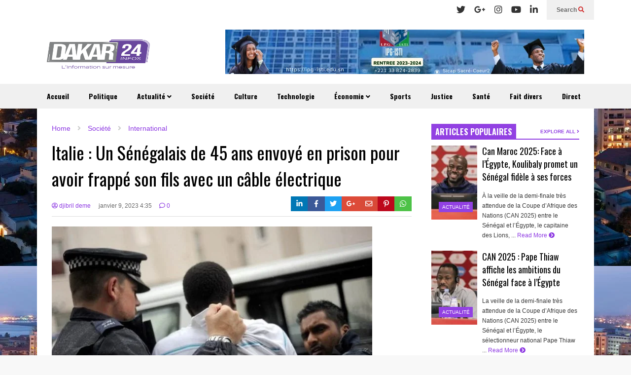

--- FILE ---
content_type: text/html; charset=UTF-8
request_url: https://dakar24.info/italie-un-senegalais-de-45-ans-envoye-en-prison-pour-avoir-frappe-son-fils-avec-un-cable-electrique/
body_size: 31940
content:
<!DOCTYPE html>
<!--[if IE 7]>
<html class="ie ie7" lang="fr-FR">
<![endif]-->
<!--[if IE 8]>
<html class="ie ie8" lang="fr-FR">
<![endif]-->
<!--[if !(IE 7) & !(IE 8)]><!-->
<html lang="fr-FR">
<!--<![endif]-->
<head>
	<meta charset="UTF-8">
	<meta name="viewport" content="width=device-width">	
	<link rel="profile" href="https://gmpg.org/xfn/11">
	<link rel="pingback" href="https://dakar24.info/xmlrpc.php">
	<meta name='robots' content='index, follow, max-image-preview:large, max-snippet:-1, max-video-preview:-1' />

	<!-- This site is optimized with the Yoast SEO plugin v20.8 - https://yoast.com/wordpress/plugins/seo/ -->
	<title>Italie : Un Sénégalais de 45 ans envoyé en prison pour avoir frappé son fils avec un câble électrique - Dakar24infos</title>
	<link rel="canonical" href="https://dakar24.info/italie-un-senegalais-de-45-ans-envoye-en-prison-pour-avoir-frappe-son-fils-avec-un-cable-electrique/" />
	<meta property="og:locale" content="fr_FR" />
	<meta property="og:type" content="article" />
	<meta property="og:title" content="Italie : Un Sénégalais de 45 ans envoyé en prison pour avoir frappé son fils avec un câble électrique - Dakar24infos" />
	<meta property="og:description" content="En Italie, un Sénégalais âgé de 45 ans a été envoyé en prison samedi dernier. Il est accusé d’avoir posé en 2013 des actes de maltraitance sur son fils âgé de 8 ans au moment des faits. Le mis en cause a utilisé un câble électrique d’environ un mètre et 1,5 cm de diamètre pour [&hellip;]" />
	<meta property="og:url" content="https://dakar24.info/italie-un-senegalais-de-45-ans-envoye-en-prison-pour-avoir-frappe-son-fils-avec-un-cable-electrique/" />
	<meta property="og:site_name" content="Dakar24infos" />
	<meta property="article:publisher" content="https://www.facebook.com/profile.php?id=100084394140113" />
	<meta property="article:published_time" content="2023-01-09T16:35:07+00:00" />
	<meta property="article:modified_time" content="2023-01-09T16:35:09+00:00" />
	<meta property="og:image" content="https://dakar24.info/wp-content/uploads/2023/01/img_0116-650x433.jpg" />
	<meta name="author" content="djibril deme" />
	<meta name="twitter:card" content="summary_large_image" />
	<meta name="twitter:label1" content="Écrit par" />
	<meta name="twitter:data1" content="djibril deme" />
	<meta name="twitter:label2" content="Durée de lecture estimée" />
	<meta name="twitter:data2" content="1 minute" />
	<script type="application/ld+json" class="yoast-schema-graph">{"@context":"https://schema.org","@graph":[{"@type":"Article","@id":"https://dakar24.info/italie-un-senegalais-de-45-ans-envoye-en-prison-pour-avoir-frappe-son-fils-avec-un-cable-electrique/#article","isPartOf":{"@id":"https://dakar24.info/italie-un-senegalais-de-45-ans-envoye-en-prison-pour-avoir-frappe-son-fils-avec-un-cable-electrique/"},"author":{"name":"djibril deme","@id":"https://dakar24.info/#/schema/person/7574f3276c1ee937c483abbe59797f62"},"headline":"Italie : Un Sénégalais de 45 ans envoyé en prison pour avoir frappé son fils avec un câble électrique","datePublished":"2023-01-09T16:35:07+00:00","dateModified":"2023-01-09T16:35:09+00:00","mainEntityOfPage":{"@id":"https://dakar24.info/italie-un-senegalais-de-45-ans-envoye-en-prison-pour-avoir-frappe-son-fils-avec-un-cable-electrique/"},"wordCount":283,"commentCount":0,"publisher":{"@id":"https://dakar24.info/#organization"},"image":{"@id":"https://dakar24.info/italie-un-senegalais-de-45-ans-envoye-en-prison-pour-avoir-frappe-son-fils-avec-un-cable-electrique/#primaryimage"},"thumbnailUrl":"https://dakar24.info/wp-content/uploads/2023/01/img_0116-650x433.jpg","keywords":["Italie","prison","sénégalais"],"articleSection":["International","Société"],"inLanguage":"fr-FR","potentialAction":[{"@type":"CommentAction","name":"Comment","target":["https://dakar24.info/italie-un-senegalais-de-45-ans-envoye-en-prison-pour-avoir-frappe-son-fils-avec-un-cable-electrique/#respond"]}]},{"@type":"WebPage","@id":"https://dakar24.info/italie-un-senegalais-de-45-ans-envoye-en-prison-pour-avoir-frappe-son-fils-avec-un-cable-electrique/","url":"https://dakar24.info/italie-un-senegalais-de-45-ans-envoye-en-prison-pour-avoir-frappe-son-fils-avec-un-cable-electrique/","name":"Italie : Un Sénégalais de 45 ans envoyé en prison pour avoir frappé son fils avec un câble électrique - Dakar24infos","isPartOf":{"@id":"https://dakar24.info/#website"},"primaryImageOfPage":{"@id":"https://dakar24.info/italie-un-senegalais-de-45-ans-envoye-en-prison-pour-avoir-frappe-son-fils-avec-un-cable-electrique/#primaryimage"},"image":{"@id":"https://dakar24.info/italie-un-senegalais-de-45-ans-envoye-en-prison-pour-avoir-frappe-son-fils-avec-un-cable-electrique/#primaryimage"},"thumbnailUrl":"https://dakar24.info/wp-content/uploads/2023/01/img_0116-650x433.jpg","datePublished":"2023-01-09T16:35:07+00:00","dateModified":"2023-01-09T16:35:09+00:00","breadcrumb":{"@id":"https://dakar24.info/italie-un-senegalais-de-45-ans-envoye-en-prison-pour-avoir-frappe-son-fils-avec-un-cable-electrique/#breadcrumb"},"inLanguage":"fr-FR","potentialAction":[{"@type":"ReadAction","target":["https://dakar24.info/italie-un-senegalais-de-45-ans-envoye-en-prison-pour-avoir-frappe-son-fils-avec-un-cable-electrique/"]}]},{"@type":"ImageObject","inLanguage":"fr-FR","@id":"https://dakar24.info/italie-un-senegalais-de-45-ans-envoye-en-prison-pour-avoir-frappe-son-fils-avec-un-cable-electrique/#primaryimage","url":"https://dakar24.info/wp-content/uploads/2023/01/img_0116.jpg","contentUrl":"https://dakar24.info/wp-content/uploads/2023/01/img_0116.jpg","width":696,"height":464},{"@type":"BreadcrumbList","@id":"https://dakar24.info/italie-un-senegalais-de-45-ans-envoye-en-prison-pour-avoir-frappe-son-fils-avec-un-cable-electrique/#breadcrumb","itemListElement":[{"@type":"ListItem","position":1,"name":"Accueil","item":"https://dakar24.info/"},{"@type":"ListItem","position":2,"name":"Italie : Un Sénégalais de 45 ans envoyé en prison pour avoir frappé son fils avec un câble électrique"}]},{"@type":"WebSite","@id":"https://dakar24.info/#website","url":"https://dakar24.info/","name":"Dakar24infos","description":"L&#039;information sur mesure","publisher":{"@id":"https://dakar24.info/#organization"},"potentialAction":[{"@type":"SearchAction","target":{"@type":"EntryPoint","urlTemplate":"https://dakar24.info/?s={search_term_string}"},"query-input":"required name=search_term_string"}],"inLanguage":"fr-FR"},{"@type":"Organization","@id":"https://dakar24.info/#organization","name":"Dakar24infos","url":"https://dakar24.info/","logo":{"@type":"ImageObject","inLanguage":"fr-FR","@id":"https://dakar24.info/#/schema/logo/image/","url":"https://dakar24.info/wp-content/uploads/2022/12/New-Logo-Fait-avec-PosterMyWall.jpg","contentUrl":"https://dakar24.info/wp-content/uploads/2022/12/New-Logo-Fait-avec-PosterMyWall.jpg","width":600,"height":600,"caption":"Dakar24infos"},"image":{"@id":"https://dakar24.info/#/schema/logo/image/"},"sameAs":["https://www.facebook.com/profile.php?id=100084394140113"]},{"@type":"Person","@id":"https://dakar24.info/#/schema/person/7574f3276c1ee937c483abbe59797f62","name":"djibril deme","image":{"@type":"ImageObject","inLanguage":"fr-FR","@id":"https://dakar24.info/#/schema/person/image/","url":"https://secure.gravatar.com/avatar/962495d13eb5a4b9f6b1fab875bf5915?s=96&d=mm&r=g","contentUrl":"https://secure.gravatar.com/avatar/962495d13eb5a4b9f6b1fab875bf5915?s=96&d=mm&r=g","caption":"djibril deme"},"url":"https://dakar24.info/author/djibrildemedakar24-info/"}]}</script>
	<!-- / Yoast SEO plugin. -->


<link rel="alternate" type="application/rss+xml" title="Dakar24infos &raquo; Flux" href="https://dakar24.info/feed/" />
<link rel="alternate" type="application/rss+xml" title="Dakar24infos &raquo; Flux des commentaires" href="https://dakar24.info/comments/feed/" />
<link rel="alternate" type="application/rss+xml" title="Dakar24infos &raquo; Italie : Un Sénégalais de 45 ans envoyé en prison pour avoir frappé son fils avec un câble électrique Flux des commentaires" href="https://dakar24.info/italie-un-senegalais-de-45-ans-envoye-en-prison-pour-avoir-frappe-son-fils-avec-un-cable-electrique/feed/" />
<script type="text/javascript">
window._wpemojiSettings = {"baseUrl":"https:\/\/s.w.org\/images\/core\/emoji\/14.0.0\/72x72\/","ext":".png","svgUrl":"https:\/\/s.w.org\/images\/core\/emoji\/14.0.0\/svg\/","svgExt":".svg","source":{"concatemoji":"https:\/\/dakar24.info\/wp-includes\/js\/wp-emoji-release.min.js?ver=6.1.9"}};
/*! This file is auto-generated */
!function(e,a,t){var n,r,o,i=a.createElement("canvas"),p=i.getContext&&i.getContext("2d");function s(e,t){var a=String.fromCharCode,e=(p.clearRect(0,0,i.width,i.height),p.fillText(a.apply(this,e),0,0),i.toDataURL());return p.clearRect(0,0,i.width,i.height),p.fillText(a.apply(this,t),0,0),e===i.toDataURL()}function c(e){var t=a.createElement("script");t.src=e,t.defer=t.type="text/javascript",a.getElementsByTagName("head")[0].appendChild(t)}for(o=Array("flag","emoji"),t.supports={everything:!0,everythingExceptFlag:!0},r=0;r<o.length;r++)t.supports[o[r]]=function(e){if(p&&p.fillText)switch(p.textBaseline="top",p.font="600 32px Arial",e){case"flag":return s([127987,65039,8205,9895,65039],[127987,65039,8203,9895,65039])?!1:!s([55356,56826,55356,56819],[55356,56826,8203,55356,56819])&&!s([55356,57332,56128,56423,56128,56418,56128,56421,56128,56430,56128,56423,56128,56447],[55356,57332,8203,56128,56423,8203,56128,56418,8203,56128,56421,8203,56128,56430,8203,56128,56423,8203,56128,56447]);case"emoji":return!s([129777,127995,8205,129778,127999],[129777,127995,8203,129778,127999])}return!1}(o[r]),t.supports.everything=t.supports.everything&&t.supports[o[r]],"flag"!==o[r]&&(t.supports.everythingExceptFlag=t.supports.everythingExceptFlag&&t.supports[o[r]]);t.supports.everythingExceptFlag=t.supports.everythingExceptFlag&&!t.supports.flag,t.DOMReady=!1,t.readyCallback=function(){t.DOMReady=!0},t.supports.everything||(n=function(){t.readyCallback()},a.addEventListener?(a.addEventListener("DOMContentLoaded",n,!1),e.addEventListener("load",n,!1)):(e.attachEvent("onload",n),a.attachEvent("onreadystatechange",function(){"complete"===a.readyState&&t.readyCallback()})),(e=t.source||{}).concatemoji?c(e.concatemoji):e.wpemoji&&e.twemoji&&(c(e.twemoji),c(e.wpemoji)))}(window,document,window._wpemojiSettings);
</script>
<style type="text/css">
img.wp-smiley,
img.emoji {
	display: inline !important;
	border: none !important;
	box-shadow: none !important;
	height: 1em !important;
	width: 1em !important;
	margin: 0 0.07em !important;
	vertical-align: -0.1em !important;
	background: none !important;
	padding: 0 !important;
}
</style>
	
<link rel='stylesheet' id='sneeit-optimize-images-css' href='https://dakar24.info/wp-content/plugins/sneeit-framework/css/min/front-optimize-images.min.css?ver=8.2' type='text/css' media='all' />
<link rel='stylesheet' id='sneeit-compact-menu-css' href='https://dakar24.info/wp-content/plugins/sneeit-framework/css/min/front-menus-compact.min.css?ver=8.2' type='text/css' media='all' />
<link rel='stylesheet' id='dashicons-css' href='https://dakar24.info/wp-includes/css/dashicons.min.css?ver=6.1.9' type='text/css' media='all' />
<link rel='stylesheet' id='menu-icons-extra-css' href='https://dakar24.info/wp-content/plugins/menu-icons/css/extra.min.css?ver=0.13.16' type='text/css' media='all' />
<link rel='stylesheet' id='wp-block-library-css' href='https://dakar24.info/wp-includes/css/dist/block-library/style.min.css?ver=6.1.9' type='text/css' media='all' />
<style id='wp-block-library-inline-css' type='text/css'>
.has-text-align-justify{text-align:justify;}
</style>
<link rel='stylesheet' id='jetpack-videopress-video-block-view-css' href='https://dakar24.info/wp-content/plugins/jetpack/jetpack_vendor/automattic/jetpack-videopress/build/block-editor/blocks/video/view.css?minify=false&#038;ver=34ae973733627b74a14e' type='text/css' media='all' />
<link rel='stylesheet' id='mediaelement-css' href='https://dakar24.info/wp-includes/js/mediaelement/mediaelementplayer-legacy.min.css?ver=4.2.17' type='text/css' media='all' />
<link rel='stylesheet' id='wp-mediaelement-css' href='https://dakar24.info/wp-includes/js/mediaelement/wp-mediaelement.min.css?ver=6.1.9' type='text/css' media='all' />
<link rel='stylesheet' id='classic-theme-styles-css' href='https://dakar24.info/wp-includes/css/classic-themes.min.css?ver=1' type='text/css' media='all' />
<style id='global-styles-inline-css' type='text/css'>
body{--wp--preset--color--black: #000000;--wp--preset--color--cyan-bluish-gray: #abb8c3;--wp--preset--color--white: #ffffff;--wp--preset--color--pale-pink: #f78da7;--wp--preset--color--vivid-red: #cf2e2e;--wp--preset--color--luminous-vivid-orange: #ff6900;--wp--preset--color--luminous-vivid-amber: #fcb900;--wp--preset--color--light-green-cyan: #7bdcb5;--wp--preset--color--vivid-green-cyan: #00d084;--wp--preset--color--pale-cyan-blue: #8ed1fc;--wp--preset--color--vivid-cyan-blue: #0693e3;--wp--preset--color--vivid-purple: #9b51e0;--wp--preset--gradient--vivid-cyan-blue-to-vivid-purple: linear-gradient(135deg,rgba(6,147,227,1) 0%,rgb(155,81,224) 100%);--wp--preset--gradient--light-green-cyan-to-vivid-green-cyan: linear-gradient(135deg,rgb(122,220,180) 0%,rgb(0,208,130) 100%);--wp--preset--gradient--luminous-vivid-amber-to-luminous-vivid-orange: linear-gradient(135deg,rgba(252,185,0,1) 0%,rgba(255,105,0,1) 100%);--wp--preset--gradient--luminous-vivid-orange-to-vivid-red: linear-gradient(135deg,rgba(255,105,0,1) 0%,rgb(207,46,46) 100%);--wp--preset--gradient--very-light-gray-to-cyan-bluish-gray: linear-gradient(135deg,rgb(238,238,238) 0%,rgb(169,184,195) 100%);--wp--preset--gradient--cool-to-warm-spectrum: linear-gradient(135deg,rgb(74,234,220) 0%,rgb(151,120,209) 20%,rgb(207,42,186) 40%,rgb(238,44,130) 60%,rgb(251,105,98) 80%,rgb(254,248,76) 100%);--wp--preset--gradient--blush-light-purple: linear-gradient(135deg,rgb(255,206,236) 0%,rgb(152,150,240) 100%);--wp--preset--gradient--blush-bordeaux: linear-gradient(135deg,rgb(254,205,165) 0%,rgb(254,45,45) 50%,rgb(107,0,62) 100%);--wp--preset--gradient--luminous-dusk: linear-gradient(135deg,rgb(255,203,112) 0%,rgb(199,81,192) 50%,rgb(65,88,208) 100%);--wp--preset--gradient--pale-ocean: linear-gradient(135deg,rgb(255,245,203) 0%,rgb(182,227,212) 50%,rgb(51,167,181) 100%);--wp--preset--gradient--electric-grass: linear-gradient(135deg,rgb(202,248,128) 0%,rgb(113,206,126) 100%);--wp--preset--gradient--midnight: linear-gradient(135deg,rgb(2,3,129) 0%,rgb(40,116,252) 100%);--wp--preset--duotone--dark-grayscale: url('#wp-duotone-dark-grayscale');--wp--preset--duotone--grayscale: url('#wp-duotone-grayscale');--wp--preset--duotone--purple-yellow: url('#wp-duotone-purple-yellow');--wp--preset--duotone--blue-red: url('#wp-duotone-blue-red');--wp--preset--duotone--midnight: url('#wp-duotone-midnight');--wp--preset--duotone--magenta-yellow: url('#wp-duotone-magenta-yellow');--wp--preset--duotone--purple-green: url('#wp-duotone-purple-green');--wp--preset--duotone--blue-orange: url('#wp-duotone-blue-orange');--wp--preset--font-size--small: 13px;--wp--preset--font-size--medium: 20px;--wp--preset--font-size--large: 36px;--wp--preset--font-size--x-large: 42px;--wp--preset--spacing--20: 0.44rem;--wp--preset--spacing--30: 0.67rem;--wp--preset--spacing--40: 1rem;--wp--preset--spacing--50: 1.5rem;--wp--preset--spacing--60: 2.25rem;--wp--preset--spacing--70: 3.38rem;--wp--preset--spacing--80: 5.06rem;}:where(.is-layout-flex){gap: 0.5em;}body .is-layout-flow > .alignleft{float: left;margin-inline-start: 0;margin-inline-end: 2em;}body .is-layout-flow > .alignright{float: right;margin-inline-start: 2em;margin-inline-end: 0;}body .is-layout-flow > .aligncenter{margin-left: auto !important;margin-right: auto !important;}body .is-layout-constrained > .alignleft{float: left;margin-inline-start: 0;margin-inline-end: 2em;}body .is-layout-constrained > .alignright{float: right;margin-inline-start: 2em;margin-inline-end: 0;}body .is-layout-constrained > .aligncenter{margin-left: auto !important;margin-right: auto !important;}body .is-layout-constrained > :where(:not(.alignleft):not(.alignright):not(.alignfull)){max-width: var(--wp--style--global--content-size);margin-left: auto !important;margin-right: auto !important;}body .is-layout-constrained > .alignwide{max-width: var(--wp--style--global--wide-size);}body .is-layout-flex{display: flex;}body .is-layout-flex{flex-wrap: wrap;align-items: center;}body .is-layout-flex > *{margin: 0;}:where(.wp-block-columns.is-layout-flex){gap: 2em;}.has-black-color{color: var(--wp--preset--color--black) !important;}.has-cyan-bluish-gray-color{color: var(--wp--preset--color--cyan-bluish-gray) !important;}.has-white-color{color: var(--wp--preset--color--white) !important;}.has-pale-pink-color{color: var(--wp--preset--color--pale-pink) !important;}.has-vivid-red-color{color: var(--wp--preset--color--vivid-red) !important;}.has-luminous-vivid-orange-color{color: var(--wp--preset--color--luminous-vivid-orange) !important;}.has-luminous-vivid-amber-color{color: var(--wp--preset--color--luminous-vivid-amber) !important;}.has-light-green-cyan-color{color: var(--wp--preset--color--light-green-cyan) !important;}.has-vivid-green-cyan-color{color: var(--wp--preset--color--vivid-green-cyan) !important;}.has-pale-cyan-blue-color{color: var(--wp--preset--color--pale-cyan-blue) !important;}.has-vivid-cyan-blue-color{color: var(--wp--preset--color--vivid-cyan-blue) !important;}.has-vivid-purple-color{color: var(--wp--preset--color--vivid-purple) !important;}.has-black-background-color{background-color: var(--wp--preset--color--black) !important;}.has-cyan-bluish-gray-background-color{background-color: var(--wp--preset--color--cyan-bluish-gray) !important;}.has-white-background-color{background-color: var(--wp--preset--color--white) !important;}.has-pale-pink-background-color{background-color: var(--wp--preset--color--pale-pink) !important;}.has-vivid-red-background-color{background-color: var(--wp--preset--color--vivid-red) !important;}.has-luminous-vivid-orange-background-color{background-color: var(--wp--preset--color--luminous-vivid-orange) !important;}.has-luminous-vivid-amber-background-color{background-color: var(--wp--preset--color--luminous-vivid-amber) !important;}.has-light-green-cyan-background-color{background-color: var(--wp--preset--color--light-green-cyan) !important;}.has-vivid-green-cyan-background-color{background-color: var(--wp--preset--color--vivid-green-cyan) !important;}.has-pale-cyan-blue-background-color{background-color: var(--wp--preset--color--pale-cyan-blue) !important;}.has-vivid-cyan-blue-background-color{background-color: var(--wp--preset--color--vivid-cyan-blue) !important;}.has-vivid-purple-background-color{background-color: var(--wp--preset--color--vivid-purple) !important;}.has-black-border-color{border-color: var(--wp--preset--color--black) !important;}.has-cyan-bluish-gray-border-color{border-color: var(--wp--preset--color--cyan-bluish-gray) !important;}.has-white-border-color{border-color: var(--wp--preset--color--white) !important;}.has-pale-pink-border-color{border-color: var(--wp--preset--color--pale-pink) !important;}.has-vivid-red-border-color{border-color: var(--wp--preset--color--vivid-red) !important;}.has-luminous-vivid-orange-border-color{border-color: var(--wp--preset--color--luminous-vivid-orange) !important;}.has-luminous-vivid-amber-border-color{border-color: var(--wp--preset--color--luminous-vivid-amber) !important;}.has-light-green-cyan-border-color{border-color: var(--wp--preset--color--light-green-cyan) !important;}.has-vivid-green-cyan-border-color{border-color: var(--wp--preset--color--vivid-green-cyan) !important;}.has-pale-cyan-blue-border-color{border-color: var(--wp--preset--color--pale-cyan-blue) !important;}.has-vivid-cyan-blue-border-color{border-color: var(--wp--preset--color--vivid-cyan-blue) !important;}.has-vivid-purple-border-color{border-color: var(--wp--preset--color--vivid-purple) !important;}.has-vivid-cyan-blue-to-vivid-purple-gradient-background{background: var(--wp--preset--gradient--vivid-cyan-blue-to-vivid-purple) !important;}.has-light-green-cyan-to-vivid-green-cyan-gradient-background{background: var(--wp--preset--gradient--light-green-cyan-to-vivid-green-cyan) !important;}.has-luminous-vivid-amber-to-luminous-vivid-orange-gradient-background{background: var(--wp--preset--gradient--luminous-vivid-amber-to-luminous-vivid-orange) !important;}.has-luminous-vivid-orange-to-vivid-red-gradient-background{background: var(--wp--preset--gradient--luminous-vivid-orange-to-vivid-red) !important;}.has-very-light-gray-to-cyan-bluish-gray-gradient-background{background: var(--wp--preset--gradient--very-light-gray-to-cyan-bluish-gray) !important;}.has-cool-to-warm-spectrum-gradient-background{background: var(--wp--preset--gradient--cool-to-warm-spectrum) !important;}.has-blush-light-purple-gradient-background{background: var(--wp--preset--gradient--blush-light-purple) !important;}.has-blush-bordeaux-gradient-background{background: var(--wp--preset--gradient--blush-bordeaux) !important;}.has-luminous-dusk-gradient-background{background: var(--wp--preset--gradient--luminous-dusk) !important;}.has-pale-ocean-gradient-background{background: var(--wp--preset--gradient--pale-ocean) !important;}.has-electric-grass-gradient-background{background: var(--wp--preset--gradient--electric-grass) !important;}.has-midnight-gradient-background{background: var(--wp--preset--gradient--midnight) !important;}.has-small-font-size{font-size: var(--wp--preset--font-size--small) !important;}.has-medium-font-size{font-size: var(--wp--preset--font-size--medium) !important;}.has-large-font-size{font-size: var(--wp--preset--font-size--large) !important;}.has-x-large-font-size{font-size: var(--wp--preset--font-size--x-large) !important;}
.wp-block-navigation a:where(:not(.wp-element-button)){color: inherit;}
:where(.wp-block-columns.is-layout-flex){gap: 2em;}
.wp-block-pullquote{font-size: 1.5em;line-height: 1.6;}
</style>
<link rel='stylesheet' id='SFSIPLUSmainCss-css' href='https://dakar24.info/wp-content/plugins/ultimate-social-media-plus/css/sfsi-style.css?ver=3.6.7' type='text/css' media='all' />
<link rel='stylesheet' id='flatnews-main-css' href='https://dakar24.info/wp-content/themes/flatnews/assets/css/min/main.min.css?ver=5.6' type='text/css' media='all' />
<style id='flatnews-main-inline-css' type='text/css'>
.fn-primary{width:1070px}.fn-content{width:68.224299065421%}.fn-main-sidebar{width:28.03738317757%}.fn-header, .fn-header-row-inner{width:1130px}.fn-footer, .fn-footer-row-inner{width:1130px}*{max-width: 100%;}img{height: auto;}
</style>
<link rel='stylesheet' id='flatnews-responsive-css' href='https://dakar24.info/wp-content/themes/flatnews/assets/css/min/responsive.min.css?ver=5.6' type='text/css' media='(max-width: 1129px)' />
<!--[if lt IE 8]>
<link rel='stylesheet' id='flatnews-ie-8-css' href='https://dakar24.info/wp-content/themes/flatnews/assets/css/min/ie-8.min.css?ver=5.6' type='text/css' media='all' />
<![endif]-->
<!--[if lt IE 9]>
<link rel='stylesheet' id='flatnews-ie-9-css' href='https://dakar24.info/wp-content/themes/flatnews/assets/css/min/ie-9.min.css?ver=5.6' type='text/css' media='all' />
<![endif]-->
<link rel='stylesheet' id='thickbox-css' href='https://dakar24.info/wp-includes/js/thickbox/thickbox.css?ver=6.1.9' type='text/css' media='all' />
<link rel='stylesheet' id='sneeit-font-awesome-css' href='https://dakar24.info/wp-content/plugins/sneeit-framework/fonts/font-awesome-5x/css/all.min.css?ver=8.2' type='text/css' media='all' />
<link rel='stylesheet' id='sneeit-font-awesome-shims-css' href='https://dakar24.info/wp-content/plugins/sneeit-framework/fonts/font-awesome-5x/css/v4-shims.min.css?ver=8.2' type='text/css' media='all' />
<link rel='stylesheet' id='sneeit-responsive-css' href='https://dakar24.info/wp-content/plugins/sneeit-framework/css/min/front-responsive.min.css?ver=8.2' type='text/css' media='all' />
<link rel='stylesheet' id='sneeit-rating-css' href='https://dakar24.info/wp-content/plugins/sneeit-framework/css/min/front-rating.min.css?ver=8.2' type='text/css' media='all' />
<link rel='stylesheet' id='jetpack_css-css' href='https://dakar24.info/wp-content/plugins/jetpack/css/jetpack.css?ver=12.2' type='text/css' media='all' />
<script type='text/javascript' src='https://dakar24.info/wp-includes/js/jquery/jquery.min.js?ver=3.6.1' id='jquery-core-js'></script>
<script type='text/javascript' src='https://dakar24.info/wp-includes/js/jquery/jquery-migrate.min.js?ver=3.3.2' id='jquery-migrate-js'></script>
<link rel="https://api.w.org/" href="https://dakar24.info/wp-json/" /><link rel="alternate" type="application/json" href="https://dakar24.info/wp-json/wp/v2/posts/1187" /><link rel="EditURI" type="application/rsd+xml" title="RSD" href="https://dakar24.info/xmlrpc.php?rsd" />
<link rel="wlwmanifest" type="application/wlwmanifest+xml" href="https://dakar24.info/wp-includes/wlwmanifest.xml" />
<meta name="generator" content="WordPress 6.1.9" />
<link rel='shortlink' href='https://dakar24.info/?p=1187' />
<link rel="alternate" type="application/json+oembed" href="https://dakar24.info/wp-json/oembed/1.0/embed?url=https%3A%2F%2Fdakar24.info%2Fitalie-un-senegalais-de-45-ans-envoye-en-prison-pour-avoir-frappe-son-fils-avec-un-cable-electrique%2F" />
<link rel="alternate" type="text/xml+oembed" href="https://dakar24.info/wp-json/oembed/1.0/embed?url=https%3A%2F%2Fdakar24.info%2Fitalie-un-senegalais-de-45-ans-envoye-en-prison-pour-avoir-frappe-son-fils-avec-un-cable-electrique%2F&#038;format=xml" />
<!-- HFCM by 99 Robots - Snippet # 1: Adsense Verif -->
<script async src="https://pagead2.googlesyndication.com/pagead/js/adsbygoogle.js?client=ca-pub-9832772024208410"
     crossorigin="anonymous"></script>
<!-- /end HFCM by 99 Robots -->
	<script>
		window.addEventListener("sfsi_plus_functions_loaded", function() {
			var body = document.getElementsByTagName('body')[0];
			// console.log(body);
			body.classList.add("sfsi_plus_3.53");
		})
		// window.addEventListener('sfsi_plus_functions_loaded',function(e) {
		// 	jQuery("body").addClass("sfsi_plus_3.53")
		// });
		jQuery(document).ready(function(e) {
			jQuery("body").addClass("sfsi_plus_3.53")
		});

		function sfsi_plus_processfurther(ref) {
			var feed_id = '[base64]';
			var feedtype = 8;
			var email = jQuery(ref).find('input[name="email"]').val();
			var filter = /^(([^<>()[\]\\.,;:\s@\"]+(\.[^<>()[\]\\.,;:\s@\"]+)*)|(\".+\"))@((\[[0-9]{1,3}\.[0-9]{1,3}\.[0-9]{1,3}\.[0-9]{1,3}\])|(([a-zA-Z\-0-9]+\.)+[a-zA-Z]{2,}))$/;
			if ((email != "Enter your email") && (filter.test(email))) {
				if (feedtype == "8") {
					var url = "https://api.follow.it/subscription-form/" + feed_id + "/" + feedtype;
					window.open(url, "popupwindow", "scrollbars=yes,width=1080,height=760");
					return true;
				}
			} else {
				alert("Please enter email address");
				jQuery(ref).find('input[name="email"]').focus();
				return false;
			}
		}
	</script>
	<style>
		.sfsi_plus_subscribe_Popinner {
			width: 100% !important;
			height: auto !important;
			border: 1px solid #b5b5b5 !important;
			padding: 18px 0px !important;
			background-color: #ffffff !important;
		}

		.sfsi_plus_subscribe_Popinner form {
			margin: 0 20px !important;
		}

		.sfsi_plus_subscribe_Popinner h5 {
			font-family: Helvetica,Arial,sans-serif !important;

			font-weight: bold !important;
			color: #000000 !important;
			font-size: 16px !important;
			text-align: center !important;
			margin: 0 0 10px !important;
			padding: 0 !important;
		}

		.sfsi_plus_subscription_form_field {
			margin: 5px 0 !important;
			width: 100% !important;
			display: inline-flex;
			display: -webkit-inline-flex;
		}

		.sfsi_plus_subscription_form_field input {
			width: 100% !important;
			padding: 10px 0px !important;
		}

		.sfsi_plus_subscribe_Popinner input[type=email] {
			font-family: Helvetica,Arial,sans-serif !important;

			font-style: normal !important;
			color: #000000 !important;
			font-size: 14px !important;
			text-align: center !important;
		}

		.sfsi_plus_subscribe_Popinner input[type=email]::-webkit-input-placeholder {
			font-family: Helvetica,Arial,sans-serif !important;

			font-style: normal !important;
			color: #000000 !important;
			font-size: 14px !important;
			text-align: center !important;
		}

		.sfsi_plus_subscribe_Popinner input[type=email]:-moz-placeholder {
			/* Firefox 18- */
			font-family: Helvetica,Arial,sans-serif !important;

			font-style: normal !important;
			color: #000000 !important;
			font-size: 14px !important;
			text-align: center !important;
		}

		.sfsi_plus_subscribe_Popinner input[type=email]::-moz-placeholder {
			/* Firefox 19+ */
			font-family: Helvetica,Arial,sans-serif !important;

			font-style: normal !important;
			color: #000000 !important;
			font-size: 14px !important;
			text-align: center !important;
		}

		.sfsi_plus_subscribe_Popinner input[type=email]:-ms-input-placeholder {
			font-family: Helvetica,Arial,sans-serif !important;

			font-style: normal !important;
			color: #000000 !important;
			font-size: 14px !important;
			text-align: center !important;
		}

		.sfsi_plus_subscribe_Popinner input[type=submit] {
			font-family: Helvetica,Arial,sans-serif !important;

			font-weight: bold !important;
			color: #000000 !important;
			font-size: 16px !important;
			text-align: center !important;
			background-color: #dedede !important;
		}
	</style>
	<meta name="follow.[base64]" content="mKH6bCSzTvaMw1F0wBwp"/><!--[if lt IE 9]><script src="https://dakar24.info/wp-content/plugins/sneeit-framework/js/html5.js"></script><![endif]--><meta name="theme-color" content="#8d38e2" /><meta name="generator" content="Elementor 3.13.4; features: e_dom_optimization, e_optimized_assets_loading, e_optimized_css_loading, a11y_improvements, additional_custom_breakpoints; settings: css_print_method-external, google_font-enabled, font_display-swap">
<link rel="icon" href="https://dakar24.info/wp-content/uploads/2022/11/cropped-DAKAR24-1-32x32.png" sizes="32x32" />
<link rel="icon" href="https://dakar24.info/wp-content/uploads/2022/11/cropped-DAKAR24-1-192x192.png" sizes="192x192" />
<link rel="apple-touch-icon" href="https://dakar24.info/wp-content/uploads/2022/11/cropped-DAKAR24-1-180x180.png" />
<meta name="msapplication-TileImage" content="https://dakar24.info/wp-content/uploads/2022/11/cropped-DAKAR24-1-270x270.png" />
<style type="text/css">a,a:hover,.color, .item-top .item-title a:hover, .item-bot .item-title a:hover{color:#8d38e2}.border,.sneeit-percent-fill,.sneeit-percent-mask,.fn-bh-text-bg-bot-border .fn-block-title,.fn-bh-bot-border .fn-block-title,.sneeit-articles-pagination-content > a:hover, .sneeit-percent-fill, .sneeit-percent-mask {border-color:#8d38e2}.bg,.fn-block .item-mid .item-categories,.fn-bh-text-bg-bot-border .fn-block-title-text,.fn-bh-full-bg .fn-block-title,.fn-block .item-meta .item-categories,.sneeit-articles-pagination-content > a:hover, .fn-block-mega-menu .sneeit-articles-pagination-content > a, .fn-item-hl .item-big .item-bot-content, .fn-item-hl .item-big .item-top, .fn-item-hl .fn-blog .item-bot-content, .fn-item-hl .fn-blog .item-top, .fn-break .item .item-categories, a.scroll-up, input[type="submit"] {background-color: #8d38e2}body{background-color:#f8f8f8}body{background-image:url(https://dakar24.info/wp-content/uploads/2022/11/WhatsApp-Image-2022-11-01-at-12.32.24.jpeg)}body{background-attachment:scroll}body{font:normal normal 16px Arial, sans-serif}body{color:#000000}.fn-site-title a{font:normal bold 50px "Oswald", sans-serif}.fn-site-title a{color:#ffffff}.fn-bh-text-bg-bot-border .fn-block-title-text, .fn-bh-text-bg-bot-border .fn-block-title .fn-block-title-text, .fn-bh-full-bg .fn-block-title-text, .fn-bh-full-bg .fn-block-title a, .fn-bh-full-bg .fn-block-title .fn-block-title-text {color:#ffffff}.fn-block-title-text, .fn-break h2{font:normal bold 16px "Oswald", sans-serif}.fn-block-title{margin-bottom: 10px}.fn-block .item-title {font-family:"Oswald", sans-serif}.fn-widget-social-counter .social-counter{font-family:"Oswald", sans-serif}.fn-header-row-logo{background-color: #ffffff}.fn-site-title img{width:210px}.fn-site-title img{height:62px}.fn-site-title a{line-height:62px!important}.fn-site-title a{margin:40px 0px 0px 20px}.fn-header-banner-desktop{margin:20px 20px 20px 0px}.fn-main-menu-wrapper ul.menu > li > a {font:normal bold 14px "Oswald", sans-serif}.fn-main-menu-wrapper ul.menu > li > a {color:#000000}.fn-header-row-main-menu, .fn-main-menu-wrapper {background-color:#f0f0f0}.fn-main-menu-wrapper ul.menu > li:hover > a {color:#000000}.fn-main-menu-wrapper ul.menu > li:hover > a {background-color:#dddddd}.fn-main-menu-wrapper ul.menu > li.current-menu-item > a {color:#8224e3}.fn-main-menu-wrapper ul.menu > li.current-menu-item > a {background-color:#f0f0f0}.fn-main-menu-wrapper .badge {font-family:Arial, sans-serif}.fn-main-menu-wrapper .badge {color:#ffffff}.fn-main-menu-wrapper .badge {background-color:#D12E2E}.fn-main-menu-wrapper ul.menu li li a {font-family:Arial, sans-serif}.fn-main-menu-wrapper ul.menu li li a {color:#ffffff}.fn-main-menu-wrapper .menu-item-inner, .fn-main-menu-wrapper ul.sub-menu, .fn-main-menu-wrapper li li {background-color:#333333}.fn-main-menu-wrapper ul.menu li li:hover > a {color:#ffffff}.fn-main-menu-wrapper ul.menu li li:hover > a, .fn-main-menu-wrapper ul.menu > .menu-item-mega.menu-item-mega-category.menu-item-has-children > .menu-item-inner > .menu-mega-content, .menu-item-mega-category.menu-item-has-children .menu-mega-block, .menu-mega-content, .menu-item-mega-category.menu-item-has-children .menu-item-object-category > a.active, .menu-item-mega-category.menu-item-has-children .menu-mega-block-bg {background-color:#111111}#fn-main-menu .main-menu-sticky-menu-logo img {width: 150px}#fn-main-menu .main-menu-sticky-menu-logo img {height: 30px}#fn-main-menu .main-menu-sticky-menu-logo {padding: 10px 20px 10px 20px}.fn-primary,.fn-block.fn-item-title-underover .item-bot-content{background-color:#ffffff}.fn-primary{padding:0px 30px 30px 30px}h1.entry-title.post-title{font:normal normal 36px "Oswald", sans-serif}.fn-mob-logo img {width: 150px}.fn-mob-logo img {height: 32px}.fn-mob-header {background: #ffffff}.fn-mob-header a {color: #000000}</style></head>



<body class="post-template-default single single-post postid-1187 single-format-standard sfsi_plus_actvite_theme_default sidebar-right fn-bh-text-bg-bot-border elementor-default elementor-kit-486">
<svg xmlns="http://www.w3.org/2000/svg" viewBox="0 0 0 0" width="0" height="0" focusable="false" role="none" style="visibility: hidden; position: absolute; left: -9999px; overflow: hidden;" ><defs><filter id="wp-duotone-dark-grayscale"><feColorMatrix color-interpolation-filters="sRGB" type="matrix" values=" .299 .587 .114 0 0 .299 .587 .114 0 0 .299 .587 .114 0 0 .299 .587 .114 0 0 " /><feComponentTransfer color-interpolation-filters="sRGB" ><feFuncR type="table" tableValues="0 0.49803921568627" /><feFuncG type="table" tableValues="0 0.49803921568627" /><feFuncB type="table" tableValues="0 0.49803921568627" /><feFuncA type="table" tableValues="1 1" /></feComponentTransfer><feComposite in2="SourceGraphic" operator="in" /></filter></defs></svg><svg xmlns="http://www.w3.org/2000/svg" viewBox="0 0 0 0" width="0" height="0" focusable="false" role="none" style="visibility: hidden; position: absolute; left: -9999px; overflow: hidden;" ><defs><filter id="wp-duotone-grayscale"><feColorMatrix color-interpolation-filters="sRGB" type="matrix" values=" .299 .587 .114 0 0 .299 .587 .114 0 0 .299 .587 .114 0 0 .299 .587 .114 0 0 " /><feComponentTransfer color-interpolation-filters="sRGB" ><feFuncR type="table" tableValues="0 1" /><feFuncG type="table" tableValues="0 1" /><feFuncB type="table" tableValues="0 1" /><feFuncA type="table" tableValues="1 1" /></feComponentTransfer><feComposite in2="SourceGraphic" operator="in" /></filter></defs></svg><svg xmlns="http://www.w3.org/2000/svg" viewBox="0 0 0 0" width="0" height="0" focusable="false" role="none" style="visibility: hidden; position: absolute; left: -9999px; overflow: hidden;" ><defs><filter id="wp-duotone-purple-yellow"><feColorMatrix color-interpolation-filters="sRGB" type="matrix" values=" .299 .587 .114 0 0 .299 .587 .114 0 0 .299 .587 .114 0 0 .299 .587 .114 0 0 " /><feComponentTransfer color-interpolation-filters="sRGB" ><feFuncR type="table" tableValues="0.54901960784314 0.98823529411765" /><feFuncG type="table" tableValues="0 1" /><feFuncB type="table" tableValues="0.71764705882353 0.25490196078431" /><feFuncA type="table" tableValues="1 1" /></feComponentTransfer><feComposite in2="SourceGraphic" operator="in" /></filter></defs></svg><svg xmlns="http://www.w3.org/2000/svg" viewBox="0 0 0 0" width="0" height="0" focusable="false" role="none" style="visibility: hidden; position: absolute; left: -9999px; overflow: hidden;" ><defs><filter id="wp-duotone-blue-red"><feColorMatrix color-interpolation-filters="sRGB" type="matrix" values=" .299 .587 .114 0 0 .299 .587 .114 0 0 .299 .587 .114 0 0 .299 .587 .114 0 0 " /><feComponentTransfer color-interpolation-filters="sRGB" ><feFuncR type="table" tableValues="0 1" /><feFuncG type="table" tableValues="0 0.27843137254902" /><feFuncB type="table" tableValues="0.5921568627451 0.27843137254902" /><feFuncA type="table" tableValues="1 1" /></feComponentTransfer><feComposite in2="SourceGraphic" operator="in" /></filter></defs></svg><svg xmlns="http://www.w3.org/2000/svg" viewBox="0 0 0 0" width="0" height="0" focusable="false" role="none" style="visibility: hidden; position: absolute; left: -9999px; overflow: hidden;" ><defs><filter id="wp-duotone-midnight"><feColorMatrix color-interpolation-filters="sRGB" type="matrix" values=" .299 .587 .114 0 0 .299 .587 .114 0 0 .299 .587 .114 0 0 .299 .587 .114 0 0 " /><feComponentTransfer color-interpolation-filters="sRGB" ><feFuncR type="table" tableValues="0 0" /><feFuncG type="table" tableValues="0 0.64705882352941" /><feFuncB type="table" tableValues="0 1" /><feFuncA type="table" tableValues="1 1" /></feComponentTransfer><feComposite in2="SourceGraphic" operator="in" /></filter></defs></svg><svg xmlns="http://www.w3.org/2000/svg" viewBox="0 0 0 0" width="0" height="0" focusable="false" role="none" style="visibility: hidden; position: absolute; left: -9999px; overflow: hidden;" ><defs><filter id="wp-duotone-magenta-yellow"><feColorMatrix color-interpolation-filters="sRGB" type="matrix" values=" .299 .587 .114 0 0 .299 .587 .114 0 0 .299 .587 .114 0 0 .299 .587 .114 0 0 " /><feComponentTransfer color-interpolation-filters="sRGB" ><feFuncR type="table" tableValues="0.78039215686275 1" /><feFuncG type="table" tableValues="0 0.94901960784314" /><feFuncB type="table" tableValues="0.35294117647059 0.47058823529412" /><feFuncA type="table" tableValues="1 1" /></feComponentTransfer><feComposite in2="SourceGraphic" operator="in" /></filter></defs></svg><svg xmlns="http://www.w3.org/2000/svg" viewBox="0 0 0 0" width="0" height="0" focusable="false" role="none" style="visibility: hidden; position: absolute; left: -9999px; overflow: hidden;" ><defs><filter id="wp-duotone-purple-green"><feColorMatrix color-interpolation-filters="sRGB" type="matrix" values=" .299 .587 .114 0 0 .299 .587 .114 0 0 .299 .587 .114 0 0 .299 .587 .114 0 0 " /><feComponentTransfer color-interpolation-filters="sRGB" ><feFuncR type="table" tableValues="0.65098039215686 0.40392156862745" /><feFuncG type="table" tableValues="0 1" /><feFuncB type="table" tableValues="0.44705882352941 0.4" /><feFuncA type="table" tableValues="1 1" /></feComponentTransfer><feComposite in2="SourceGraphic" operator="in" /></filter></defs></svg><svg xmlns="http://www.w3.org/2000/svg" viewBox="0 0 0 0" width="0" height="0" focusable="false" role="none" style="visibility: hidden; position: absolute; left: -9999px; overflow: hidden;" ><defs><filter id="wp-duotone-blue-orange"><feColorMatrix color-interpolation-filters="sRGB" type="matrix" values=" .299 .587 .114 0 0 .299 .587 .114 0 0 .299 .587 .114 0 0 .299 .587 .114 0 0 " /><feComponentTransfer color-interpolation-filters="sRGB" ><feFuncR type="table" tableValues="0.098039215686275 1" /><feFuncG type="table" tableValues="0 0.66274509803922" /><feFuncB type="table" tableValues="0.84705882352941 0.41960784313725" /><feFuncA type="table" tableValues="1 1" /></feComponentTransfer><feComposite in2="SourceGraphic" operator="in" /></filter></defs></svg><header class="fn-header fn-header-layout-default fn-header-full-width">
		<div class="fn-header-row fn-header-row-sub-menu"><div class="fn-header-row-inner">
		<div class="fn-header-btn">	
		
		<a class="fn-header-btn-search" href="javascript:void(0)">Search <i class="fa fa-search"></i></a>				
		
</div>
<div class="fn-header-search-box">
	<form class="fn-search-form" action="https://dakar24.info" method="get" role="search">
	<input type="text" class="fn-search-form-text" name="s" placeholder="Type something and Enter"/>
	<button type="submit" class="fn-search-form-submit">
		<i class="fa fa-search"></i>
	</button>
</form></div>
<div class="fn-header-social-links">
		
		<div class="fn-header-social-links"><a href="https://twitter.com/dakar24infos" target="_blank" rel="nofollow" title="Twitter"><i class="fa fa-twitter"></i></a><a href="https://plus.google.com/" target="_blank" rel="nofollow" title="Google plus"><i class="fa fa-google-plus"></i></a><a href="https://www.instagram.com/dakar24infos" target="_blank" rel="nofollow" title="Instagram"><i class="fa fa-instagram"></i></a><a href="https://www.youtube.com/channel/UCScIVpEX3vyuZB922vFHq4g" target="_blank" rel="nofollow" title="Youtube"><i class="fa fa-youtube"></i></a><a href="https://vn.linkedin.com/" target="_blank" rel="nofollow" title="Linkedin"><i class="fa fa-linkedin"></i></a></div>	
	</div>				
<div class="clear"></div></div></div><!--.fn-header-row-1-->


<div class="fn-header-row fn-header-row-logo"><div class="fn-header-row-inner">
			<h2 class="fn-site-title"><a href="https://dakar24.info" title="Dakar24infos"><img alt="Dakar24infos" src="https://dakar24.info/wp-content/uploads/2022/11/DAKAR24.png" data-retina="https://dakar24.info/wp-content/uploads/2022/11/DAKAR24-1.png"/></a></h2>
				<div class="fn-header-banner fn-header-banner-desktop">
			<a href=""><img src="https://dakar24.info/wp-content/uploads/2023/09/Blue-University-Job-Fair-Linkedin-Banner-728-x-91-px.png" alt=""/></a>		</div>
		
	<div class="clear"></div>
</div></div><!--.fn-header-row-2-->

<div class="fn-header-row fn-header-row-main-menu"><div class="fn-header-row-inner">
	<nav id="fn-main-menu" class="fn-main-menu-wrapper sneeit-compact-menu sneeit-compact-menu-main-menu"><ul id="menu-main-menu" class="menu"><li id="menu-item-173" class="menu-item menu-item-type-post_type menu-item-object-page menu-item-home menu-item-173"><a href="https://dakar24.info/">Accueil</a><div class="menu-item-inner"><div class="clear"></div></div></li><li id="menu-item-345" class="menu-item menu-item-type-taxonomy menu-item-object-category menu-item-345"><a href="https://dakar24.info/category/politique/" data-id="345" data-cat="104">Politique</a><div class="menu-item-inner"><div class="clear"></div></div></li><li id="menu-item-344" class="menu-item menu-item-type-taxonomy menu-item-object-category current-post-ancestor menu-item-has-children menu-item-344"><a href="https://dakar24.info/category/actualite/" data-id="344" data-cat="103">Actualité <span class="icon-after"><i class="fa fa-angle-down"></i></span></a><div class="menu-item-inner">
<ul class="sub-menu">
	<li id="menu-item-1840" class="menu-item menu-item-type-taxonomy menu-item-object-category current-post-ancestor current-menu-parent current-post-parent menu-item-1840"><a href="https://dakar24.info/category/actualite/international/" data-id="1840" data-cat="221">International</a><div class="menu-item-inner"><div class="clear"></div></div></li>	<li id="menu-item-1830" class="menu-item menu-item-type-taxonomy menu-item-object-category menu-item-1830"><a href="https://dakar24.info/category/actualite/education/" data-id="1830" data-cat="196">Éducation</a><div class="menu-item-inner"><div class="clear"></div></div></li></ul>
<div class="clear"></div></div></li><li id="menu-item-349" class="menu-item menu-item-type-taxonomy menu-item-object-category current-post-ancestor current-menu-parent current-post-parent menu-item-349"><a href="https://dakar24.info/category/societe/" data-id="349" data-cat="108">Société</a><div class="menu-item-inner"><div class="clear"></div></div></li><li id="menu-item-717" class="menu-item menu-item-type-taxonomy menu-item-object-category menu-item-717"><a href="https://dakar24.info/category/culture/" data-id="717" data-cat="113">Culture</a><div class="menu-item-inner"><div class="clear"></div></div></li><li id="menu-item-1842" class="menu-item menu-item-type-taxonomy menu-item-object-category menu-item-1842"><a href="https://dakar24.info/category/technologie/" data-id="1842" data-cat="517">Technologie</a><div class="menu-item-inner"><div class="clear"></div></div></li><li id="menu-item-718" class="menu-item menu-item-type-taxonomy menu-item-object-category menu-item-has-children menu-item-718"><a href="https://dakar24.info/category/economie/" data-id="718" data-cat="114">Économie <span class="icon-after"><i class="fa fa-angle-down"></i></span></a><div class="menu-item-inner">
<ul class="sub-menu">
	<li id="menu-item-1835" class="menu-item menu-item-type-taxonomy menu-item-object-category menu-item-has-children menu-item-1835"><a href="https://dakar24.info/category/commerce/" data-id="1835" data-cat="111">Commerce <span class="icon-after"><i class="fa fa-angle-right"></i></span></a><div class="menu-item-inner">
	<ul class="sub-menu">
		<li id="menu-item-1831" class="menu-item menu-item-type-taxonomy menu-item-object-category menu-item-1831"><a href="https://dakar24.info/category/commerce/consommation/" data-id="1831" data-cat="398">Consommation</a><div class="menu-item-inner"><div class="clear"></div></div></li>	</ul>
<div class="clear"></div></div></li></ul>
<div class="clear"></div></div></li><li id="menu-item-346" class="menu-item menu-item-type-taxonomy menu-item-object-category menu-item-346"><a href="https://dakar24.info/category/sports/" data-id="346" data-cat="105">Sports</a><div class="menu-item-inner"><div class="clear"></div></div></li><li id="menu-item-5049" class="menu-item menu-item-type-taxonomy menu-item-object-category menu-item-5049"><a href="https://dakar24.info/category/justice/" data-id="5049" data-cat="109">Justice</a><div class="menu-item-inner"><div class="clear"></div></div></li><li id="menu-item-5050" class="menu-item menu-item-type-taxonomy menu-item-object-category menu-item-5050"><a href="https://dakar24.info/category/sante/" data-id="5050" data-cat="350">Santé</a><div class="menu-item-inner"><div class="clear"></div></div></li><li id="menu-item-5051" class="menu-item menu-item-type-taxonomy menu-item-object-category menu-item-5051"><a href="https://dakar24.info/category/fait-divers/" data-id="5051" data-cat="106">Fait divers</a><div class="menu-item-inner"><div class="clear"></div></div></li><li id="menu-item-483" class="menu-item menu-item-type-post_type menu-item-object-page menu-item-483"><a href="https://dakar24.info/dakar24-tv/">Direct</a><div class="menu-item-inner"><div class="clear"></div></div></li></ul></nav>	<div class="clear"></div>
</div></div><!--.fn-header-row-3-->


<div class="fn-header-row fn-header-row-break"><div class="fn-header-row-inner">
		<div class="clear"></div>
</div></div><!--.fn-header-row-4-->
	<div class="clear"></div>
		
</header>

<div class="sneeit-mob-clone"></div><div class="sneeit-mob"><div class="sneeit-mob-inner"><div class="fn-mob-above sneeit-mob-ctn sneeit-mob-ctn-right"><div class="sneeit-mob-ctn-clone" data-clone=".fn-header-search-box .fn-search-form"></div><div class="clear"></div></div><div class="fn-mob-header sneeit-mob-header"><a href="javascript:void(0)" class="fn-mob-tgl sneeit-mob-tgl sneeit-mob-tgl-left"><span class="sneeit-mob-icon"><i class="fa fa-bars"></i></span></a><a href="https://dakar24.info" class="fn-mob-logo sneeit-mob-logo"><img alt="Dakar24infos" src="https://dakar24.info/wp-content/uploads/2022/11/DAKAR24-1.png" data-retina="https://dakar24.info/wp-content/uploads/2022/11/DAKAR24-1.png"/></a><a href="javascript:void(0)" class="fn-mob-tgl sneeit-mob-tgl sneeit-mob-tgl-right"><span class="sneeit-mob-icon"><i class="fa fa-search"></i></span></a></div><div class="fn-mob-under sneeit-mob-ctn sneeit-mob-ctn-left"><div class="fn-mob-menu-box"></div><div class="clear"></div></div></div></div>	
<section class="fn-primary">	
		<main class="fn-content">
		<div class="fn-post fn-singular"><article class="post-1187 post type-post status-publish format-standard hentry category-international category-societe tag-italie tag-prison tag-senegalais" itemscope="itemscope" itemtype="https://schema.org/NewsArticle"><div class="crumbs"><span><a href="https://dakar24.info"  class="breadcrumb-item"><span class="breadcrumb-item-text">Home</span></a></span><span><i class="fa fa-angle-right"></i></span><span><a href="https://dakar24.info/category/societe/"  class="breadcrumb-item"><span class="breadcrumb-item-text">Société</span></a></span><span><i class="fa fa-angle-right"></i></span><span><a href="https://dakar24.info/category/actualite/international/"  class="breadcrumb-item"><span class="breadcrumb-item-text">International</span></a></span></div><script type="application/ld+json" style="display:none">{"@context": "https://schema.org","@type": "BreadcrumbList","itemListElement": [{"@type":"ListItem","position":1,"item":{"@type":"WebSite","@id":"https://dakar24.info","name": "Home"}},{"@type":"ListItem","position":2,"item":{"@type":"WebSite","@id":"https://dakar24.info/category/societe/","name": "Société"}},{"@type":"ListItem","position":3,"item":{"@type":"WebSite","@id":"https://dakar24.info/category/actualite/international/","name": "International"}}]}</script><h1 class="entry-title post-title" itemprop="name headline">Italie : Un Sénégalais de 45 ans envoyé en prison pour avoir frappé son fils avec un câble électrique</h1><div class="entry-meta"><a class="entry-author hcard fn" href="https://dakar24.info/author/djibrildemedakar24-info/" target="_blank"><i class="fa fa-user-circle-o"></i> djibril deme</a><a class="entry-date updated" href="https://dakar24.info/italie-un-senegalais-de-45-ans-envoye-en-prison-pour-avoir-frappe-son-fils-avec-un-cable-electrique/">janvier 9, 2023 4:35  </a><a class="entry-comment-count" href="https://dakar24.info/italie-un-senegalais-de-45-ans-envoye-en-prison-pour-avoir-frappe-son-fils-avec-un-cable-electrique/#comments"><i class="fa fa-comment-o"></i> 0</a><div class="entry-sharing-buttons"><a href="https://www.linkedin.com/shareArticle?mini=true&#038;url=https://dakar24.info/italie-un-senegalais-de-45-ans-envoye-en-prison-pour-avoir-frappe-son-fils-avec-un-cable-electrique/&#038;title=Italie+%3A+Un+S%C3%A9n%C3%A9galais+de+45+ans+envoy%C3%A9+en+prison+pour+avoir+frapp%C3%A9+son+fils+avec+un+c%C3%A2ble+%C3%A9lectrique" onclick="window.open(this.href, 'mywin','left=50,top=50,width=600,height=350,toolbar=0'); return false;" class="linkedin" title="Linkedin"><i class="fa fa-linkedin"></i></a><a href="https://www.facebook.com/sharer.php?u=https://dakar24.info/italie-un-senegalais-de-45-ans-envoye-en-prison-pour-avoir-frappe-son-fils-avec-un-cable-electrique/" onclick="window.open(this.href, 'mywin','left=50,top=50,width=600,height=350,toolbar=0'); return false;" class="facebook" title="Facebook"><i class="fa fa-facebook"></i></a><a href="https://twitter.com/intent/tweet?text=Italie+%3A+Un+S%C3%A9n%C3%A9galais+de+45+ans+envoy%C3%A9+en+prison+pour+avoir+frapp%C3%A9+son+fils+avec+un+c%C3%A2ble+%C3%A9lectrique&#038;url=https://dakar24.info/italie-un-senegalais-de-45-ans-envoye-en-prison-pour-avoir-frappe-son-fils-avec-un-cable-electrique/" onclick="window.open(this.href, 'mywin','left=50,top=50,width=600,height=350,toolbar=0'); return false;" class="twitter" title="Twitter"><i class="fa fa-twitter"></i></a><a href="https://plus.google.com/share?url=https://dakar24.info/italie-un-senegalais-de-45-ans-envoye-en-prison-pour-avoir-frappe-son-fils-avec-un-cable-electrique/" onclick="window.open(this.href, 'mywin','left=50,top=50,width=600,height=350,toolbar=0'); return false;" class="google-plus" title="Google-plus"><i class="fa fa-google-plus"></i></a><a href="mailto:?subject=Italie+%3A+Un+S%C3%A9n%C3%A9galais+de+45+ans+envoy%C3%A9+en+prison+pour+avoir+frapp%C3%A9+son+fils+avec+un+c%C3%A2ble+%C3%A9lectrique&#038;body=https://dakar24.info/italie-un-senegalais-de-45-ans-envoye-en-prison-pour-avoir-frappe-son-fils-avec-un-cable-electrique/" onclick="window.open(this.href, 'mywin','left=50,top=50,width=600,height=350,toolbar=0'); return false;" class="e-mail" title="E-mail"><i class="fa fa-envelope-o"></i></a><a href="https://pinterest.com/pin/create/bookmarklet/?url=https://dakar24.info/italie-un-senegalais-de-45-ans-envoye-en-prison-pour-avoir-frappe-son-fils-avec-un-cable-electrique/&#038;title=Italie+%3A+Un+S%C3%A9n%C3%A9galais+de+45+ans+envoy%C3%A9+en+prison+pour+avoir+frapp%C3%A9+son+fils+avec+un+c%C3%A2ble+%C3%A9lectrique" onclick="window.open(this.href, 'mywin','left=50,top=50,width=600,height=350,toolbar=0'); return false;" class="pinterest" title="Pinterest"><i class="fa fa-pinterest-p"></i></a><a href="https://wa.me/?text=Italie+%3A+Un+S%C3%A9n%C3%A9galais+de+45+ans+envoy%C3%A9+en+prison+pour+avoir+frapp%C3%A9+son+fils+avec+un+c%C3%A2ble+%C3%A9lectrique%20https://dakar24.info/italie-un-senegalais-de-45-ans-envoye-en-prison-pour-avoir-frappe-son-fils-avec-un-cable-electrique/" onclick="window.open(this.href, 'mywin','left=50,top=50,width=600,height=350,toolbar=0'); return false;" class="whatsapp" title="Whatsapp"><i class="fa fa-whatsapp"></i></a></div></div><div class="entry-body">
<figure class="wp-block-image size-large"><img decoding="async" width="650" height="433" src="https://dakar24.info/wp-content/uploads/2023/01/img_0116-650x433.jpg" class="wp-image-1186" srcset="https://dakar24.info/wp-content/uploads/2023/01/img_0116-650x433.jpg 650w, https://dakar24.info/wp-content/uploads/2023/01/img_0116-400x267.jpg 400w, https://dakar24.info/wp-content/uploads/2023/01/img_0116-250x167.jpg 250w, https://dakar24.info/wp-content/uploads/2023/01/img_0116-150x100.jpg 150w, https://dakar24.info/wp-content/uploads/2023/01/img_0116-50x33.jpg 50w, https://dakar24.info/wp-content/uploads/2023/01/img_0116-100x67.jpg 100w, https://dakar24.info/wp-content/uploads/2023/01/img_0116-200x133.jpg 200w, https://dakar24.info/wp-content/uploads/2023/01/img_0116-300x200.jpg 300w, https://dakar24.info/wp-content/uploads/2023/01/img_0116-350x233.jpg 350w, https://dakar24.info/wp-content/uploads/2023/01/img_0116-450x300.jpg 450w, https://dakar24.info/wp-content/uploads/2023/01/img_0116-500x333.jpg 500w, https://dakar24.info/wp-content/uploads/2023/01/img_0116-550x367.jpg 550w, https://dakar24.info/wp-content/uploads/2023/01/img_0116.jpg 696w" sizes="(max-width: 650px) 100vw, 650px" /></figure>



<p><strong>En Italie, un Sénégalais âgé de 45 ans a été envoyé en prison samedi dernier. Il est accusé d’avoir posé en 2013 des actes de maltraitance sur son fils âgé de 8 ans au moment des faits. Le mis en cause a utilisé un câble électrique d’environ un mètre et 1,5 cm de diamètre pour le frapper. Ce qui a occasionné plusieurs cicatrices sur le corps de l’enfant. </strong></p>



<p>Les faits se sont produits à Fabbrico dans la commune italienne de la province de Reggio d’Émilie dans la région Émilie-Romagne. Les voisins du Sénégal qui ont entendu les cris, ont alerté la police. Ces derniers sont intervenus immédiatement, ils ont amené la victime à l’hôpital, où l’on a découvert des blessures qui, selon les médecins, se cicatrisaient en 30 jours. </p>



<p>La perquisition de la maison a permis de trouver dans une bassine à linge un câble électrique d’environ un mètre et 1,5 cm de diamètre. À la suite de cette découverte, le père de la victime a été arrêté puis remis en liberté en attendant la décision de la justice.&nbsp;</p>



<p>Finalement, 10ans après, la Cour d’appel de Bologne l’a condamné à la peine de prison de 3 ans avec interdiction d’exercer des fonctions publiques pendant 5 ans pour les faits « d’abus dans la famille et de lésions corporelles aggravées ». Il a été arrêté et conduit en prison où il devra purger une peine de 2 ans, 11 mois et 26 jours de prison.</p>



<p><strong><em>Ngoné GUEYE </em></strong></p>
<div class="sfsiaftrpstwpr"  style=""><div class='sfsi_plus_Sicons left' style='float:left'><div class='sfsi_plus_Sicons_text_wrapper' style='display: inline-block;margin-bottom: 0; margin-left: 0; margin-right: 8px; margin-top: 0; vertical-align: middle;width: auto;'><span>Please follow and like us:</span></div><div class='sf_subscrbe' style='display: inline-block;vertical-align: middle;width: auto;'><a href="https://api.follow.it/widgets/icon/[base64]/OA==/" target="_blank"><img src="https://dakar24.info/wp-content/plugins/ultimate-social-media-plus/images/visit_icons/Follow/icon_Follow_en_US.png" /></a></div><div class='sf_fb' style='display: inline-block;vertical-align: middle;width: auto;'><div class="fb-like" data-href="https://dakar24.info/italie-un-senegalais-de-45-ans-envoye-en-prison-pour-avoir-frappe-son-fils-avec-un-cable-electrique/" data-action="like" data-size="small" data-show-faces="false" data-share="false" data-layout="button" ></div></div><div class='sf_fb' style='display: inline-block;vertical-align: middle;width: auto;'><a target='_blank' href='https://www.facebook.com/sharer/sharer.php?u=https%3A%2F%2Fdakar24.info%2Fitalie-un-senegalais-de-45-ans-envoye-en-prison-pour-avoir-frappe-son-fils-avec-un-cable-electrique%2F' style='display:inline-block;'  > <img class='sfsi_wicon'  data-pin-nopin='true' width='auto' height='auto' alt='fb-share-icon' title='Facebook Share' src='https://dakar24.info/wp-content/plugins/ultimate-social-media-plus/images/share_icons/fb_icons/en_US.svg''  /></a></div><div class='sf_twiter' style='display: inline-block;vertical-align: middle;width: auto;'><a target='_blank' href='https://twitter.com/intent/tweet?text=Italie+%3A+Un+S%C3%A9n%C3%A9galais+de+45+ans+envoy%C3%A9+en+prison+pour+avoir+frapp%C3%A9+son+fils+avec+un+c%C3%A2ble+%C3%A9lectrique https://dakar24.info/italie-un-senegalais-de-45-ans-envoye-en-prison-pour-avoir-frappe-son-fils-avec-un-cable-electrique/'style='display:inline-block' >
			<img nopin=nopin width='auto' class='sfsi_plus_wicon' src='https://dakar24.info/wp-content/plugins/ultimate-social-media-plus/images/share_icons/Twitter_Tweet/en_US_Tweet.svg' alt='Tweet' title='Tweet' />
		</a></div><div class='sf_pinit' style='display: inline-block;text-align:left;vertical-align: middle;'><a href='https://www.pinterest.com/pin/create/button/?url=&media=&description' style='display:inline-block;'><img class='sfsi_wicon'  data-pin-nopin='true' width='auto' height='auto' alt='Pin Share' title='Pin Share' src='https://dakar24.info/wp-content/plugins/ultimate-social-media-plus/images/share_icons/en_US_save.svg' /></a></div></div></div></div><div class="entry-taxonomies"><span class="entry-taxonomies-label"><i class="fa fa-folder-open-o"></i> CATEGORIES </span> <a href="https://dakar24.info/category/actualite/international/" rel="tag">International</a><a href="https://dakar24.info/category/societe/" rel="tag">Société</a></div><div class="entry-taxonomies"><span class="entry-taxonomies-label"><i class="fa fa-hashtag"></i> TAGS </span> <a href="https://dakar24.info/tag/italie/" rel="tag">Italie</a><a href="https://dakar24.info/tag/prison/" rel="tag">prison</a><a href="https://dakar24.info/tag/senegalais/" rel="tag">sénégalais</a></div><div class="entry-sharing-buttons entry-sharing-bottom"><span><i class="fa fa-send"></i> Share This</span><a href="https://www.linkedin.com/shareArticle?mini=true&#038;url=https://dakar24.info/italie-un-senegalais-de-45-ans-envoye-en-prison-pour-avoir-frappe-son-fils-avec-un-cable-electrique/&#038;title=Italie+%3A+Un+S%C3%A9n%C3%A9galais+de+45+ans+envoy%C3%A9+en+prison+pour+avoir+frapp%C3%A9+son+fils+avec+un+c%C3%A2ble+%C3%A9lectrique" onclick="window.open(this.href, 'mywin','left=50,top=50,width=600,height=350,toolbar=0'); return false;" class="linkedin" title="Linkedin"><i class="fa fa-linkedin"></i></a><a href="https://www.facebook.com/sharer.php?u=https://dakar24.info/italie-un-senegalais-de-45-ans-envoye-en-prison-pour-avoir-frappe-son-fils-avec-un-cable-electrique/" onclick="window.open(this.href, 'mywin','left=50,top=50,width=600,height=350,toolbar=0'); return false;" class="facebook" title="Facebook"><i class="fa fa-facebook"></i></a><a href="https://twitter.com/intent/tweet?text=Italie+%3A+Un+S%C3%A9n%C3%A9galais+de+45+ans+envoy%C3%A9+en+prison+pour+avoir+frapp%C3%A9+son+fils+avec+un+c%C3%A2ble+%C3%A9lectrique&#038;url=https://dakar24.info/italie-un-senegalais-de-45-ans-envoye-en-prison-pour-avoir-frappe-son-fils-avec-un-cable-electrique/" onclick="window.open(this.href, 'mywin','left=50,top=50,width=600,height=350,toolbar=0'); return false;" class="twitter" title="Twitter"><i class="fa fa-twitter"></i></a><a href="https://plus.google.com/share?url=https://dakar24.info/italie-un-senegalais-de-45-ans-envoye-en-prison-pour-avoir-frappe-son-fils-avec-un-cable-electrique/" onclick="window.open(this.href, 'mywin','left=50,top=50,width=600,height=350,toolbar=0'); return false;" class="google-plus" title="Google-plus"><i class="fa fa-google-plus"></i></a><a href="mailto:?subject=Italie+%3A+Un+S%C3%A9n%C3%A9galais+de+45+ans+envoy%C3%A9+en+prison+pour+avoir+frapp%C3%A9+son+fils+avec+un+c%C3%A2ble+%C3%A9lectrique&#038;body=https://dakar24.info/italie-un-senegalais-de-45-ans-envoye-en-prison-pour-avoir-frappe-son-fils-avec-un-cable-electrique/" onclick="window.open(this.href, 'mywin','left=50,top=50,width=600,height=350,toolbar=0'); return false;" class="e-mail" title="E-mail"><i class="fa fa-envelope-o"></i></a><a href="https://pinterest.com/pin/create/bookmarklet/?url=https://dakar24.info/italie-un-senegalais-de-45-ans-envoye-en-prison-pour-avoir-frappe-son-fils-avec-un-cable-electrique/&#038;title=Italie+%3A+Un+S%C3%A9n%C3%A9galais+de+45+ans+envoy%C3%A9+en+prison+pour+avoir+frapp%C3%A9+son+fils+avec+un+c%C3%A2ble+%C3%A9lectrique" onclick="window.open(this.href, 'mywin','left=50,top=50,width=600,height=350,toolbar=0'); return false;" class="pinterest" title="Pinterest"><i class="fa fa-pinterest-p"></i></a><a href="https://wa.me/?text=Italie+%3A+Un+S%C3%A9n%C3%A9galais+de+45+ans+envoy%C3%A9+en+prison+pour+avoir+frapp%C3%A9+son+fils+avec+un+c%C3%A2ble+%C3%A9lectrique%20https://dakar24.info/italie-un-senegalais-de-45-ans-envoye-en-prison-pour-avoir-frappe-son-fils-avec-un-cable-electrique/" onclick="window.open(this.href, 'mywin','left=50,top=50,width=600,height=350,toolbar=0'); return false;" class="whatsapp" title="Whatsapp"><i class="fa fa-whatsapp"></i></a><div class="clear"></div></div><div class="clear"></div><div class="author-box"><div itemprop="author" itemscope="itemscope" itemtype="https://schema.org/Person"><h4 class="author-box-top">AUTHOR<a href="https://dakar24.info/author/djibrildemedakar24-info/"><img alt='djibril deme' src='https://secure.gravatar.com/avatar/962495d13eb5a4b9f6b1fab875bf5915?s=32&#038;d=mm&#038;r=g' srcset='https://secure.gravatar.com/avatar/962495d13eb5a4b9f6b1fab875bf5915?s=64&#038;d=mm&#038;r=g 2x' class='avatar avatar-32 photo' height='32' width='32' loading='lazy' decoding='async'/></a><a href="https://dakar24.info/author/djibrildemedakar24-info/" itemprop="url" rel="author"><span itemprop="name">djibril deme</span></a></h4><div class="clear"></div><div class="author-box-bot"><span itemprop="description"></span></div><div class="clear"></div></div></div><span style="display:none" itemprop="image" itemscope itemtype="https://schema.org/ImageObject"><meta itemprop="url" content="https://dakar24.info/wp-content/uploads/2023/01/img_0116.jpg"><meta itemprop="width" content="696"><meta itemprop="height" content="464"></span><meta itemprop="datePublished" content="2023-01-09T16:35:07+00:00"><meta itemprop="dateModified" content="2023-01-09T16:35:09+00:00"><span itemprop="publisher" itemscope itemtype="https://schema.org/Organization"><span itemprop="logo" itemscope itemtype="https://schema.org/ImageObject"><meta itemprop="url" content="https://dakar24.info/wp-content/uploads/2022/11/DAKAR24.png"></span><meta itemprop="name" content="L&#039;information sur mesure"></span><meta itemscope itemprop="mainEntityOfPage" itemType="https://schema.org/WebPage" itemid="https://dakar24.info/italie-un-senegalais-de-45-ans-envoye-en-prison-pour-avoir-frappe-son-fils-avec-un-cable-electrique/" content=""/></article><aside id="fn-related-post-sidebar" class="fn-related-post-sidebar fn-sidebar"><style>#fn-block-0 .item-mid {height:150px}#fn-block-0 .fn-block-content {margin-top:-30px}#fn-block-0 .item{margin-top:30px}#fn-block-0.fn-blog-2c .item-blog-0 .item-inner{padding-right:15px}#fn-block-0.fn-blog-2c .item-blog-1 .item-inner{padding-left:15px}#fn-block-0.fn-blog-3c .item-blog-0 .item-inner{padding-right:20px}#fn-block-0.fn-blog-3c .item-blog-1 .item-inner{padding-left:10px;padding-right:10px}#fn-block-0.fn-blog-3c .item-blog-2 .item-inner{padding-left:20px}#fn-block-0.fn-blog-4c .item-blog-0 .item-inner{padding-right:22.5px}#fn-block-0.fn-blog-4c .item-blog-1 .item-inner{padding-left:7.5px;padding-right:15px}#fn-block-0.fn-blog-4c .item-blog-2 .item-inner{padding-left:15px;padding-right:7.5px}#fn-block-0.fn-blog-4c .item-blog-3 .item-inner{padding-left:22.5px}#fn-block-0.fn-blog-5c .item-blog-0 .item-inner{padding-right:24px}#fn-block-0.fn-blog-5c .item-blog-1 .item-inner{padding-left:6px;padding-right:18px}#fn-block-0.fn-blog-5c .item-blog-2 .item-inner{padding-left:12px;padding-right:12px}#fn-block-0.fn-blog-5c .item-blog-3 .item-inner{padding-left:18px;padding-right:6px}#fn-block-0.fn-blog-5c .item-blog-4 .item-inner{padding-left:24px}#fn-block-0 .color,#fn-block-0 .item-top .item-title a:hover,#fn-block-0 .item-bot .item-title a:hover, .fn-bh-bot-border #fn-block-0 .fn-block-title a, .fn-bh-text-bg-bot-border #fn-block-0 .fn-block-title a.fn-block-explore-link {color:#000000}#fn-block-0 .border,#fn-block-0 .sneeit-percent-fill,#fn-block-0 .sneeit-percent-mask,.fn-bh-text-bg-bot-border #fn-block-0 .fn-block-title,.fn-bh-bot-border #fn-block-0 .fn-block-title,#fn-block-0 .sneeit-articles-pagination-content > a:hover{border-color:#000000}#fn-block-0 .bg,#fn-block-0 .item-mid .item-categories,.fn-bh-text-bg-bot-border #fn-block-0 .fn-block-title-text,#fn-block-0 .fn-bh-full-bg .fn-block-title,#fn-block-0 .item-meta .item-categories,#fn-block-0 .sneeit-articles-pagination-content > a:hover,#fn-block-0.fn-item-hl .item-big .item-bot-content, #fn-block-0.fn-item-hl .item-big .item-top, #fn-block-0.fn-item-hl .fn-blog .item-bot-content, #fn-block-0.fn-item-hl .fn-blog .item-top{background-color: #000000}</style><div id="fn-block-0" class="fn-block fn-blog fn-blog-item-left-in fn-blog-1c fn-blog-static" data-columns="1"><h2 class="fn-block-title"><a href="https://dakar24.info?s&post_type=post" class="fn-block-title-text">THE POST RECOMMENDS</a></h2><div class="fn-block-content"><div class="fn-block-content-inner"><div class="item item-0 item-w100 item-left-in item-cate-in item-title-left item-ho item-blog-0"><div class="item-inner"><div class="item-mid"><div class="item-mid-content"><div class="item-mid-content-inner"><a href="https://dakar24.info/italie-un-senegalais-arrete-pour-vol-dans-un-magasin/" class="item-mid-content-floor"></a></div></div><a title="Italie : Un sénégalais arrêté pour vol dans un magasin" class="sneeit-thumb sneeit-thumb-f" href="https://dakar24.info/italie-un-senegalais-arrete-pour-vol-dans-un-magasin/"><img width="150" height="73" src="data:image/gif;base64," class="attachment-post-thumbnail size-post-thumbnail" alt="Italie : Un sénégalais arrêté pour vol dans un magasin" decoding="async" loading="lazy" data-s="https://dakar24.info/wp-content/uploads/2023/01/img_0024-150x73.jpg" data-ss="https://dakar24.info/wp-content/uploads/2023/01/img_0024-150x73.jpg 150w, https://dakar24.info/wp-content/uploads/2023/01/img_0024-400x195.jpg 400w, https://dakar24.info/wp-content/uploads/2023/01/img_0024-250x122.jpg 250w, https://dakar24.info/wp-content/uploads/2023/01/img_0024-50x24.jpg 50w, https://dakar24.info/wp-content/uploads/2023/01/img_0024-100x49.jpg 100w, https://dakar24.info/wp-content/uploads/2023/01/img_0024-200x97.jpg 200w, https://dakar24.info/wp-content/uploads/2023/01/img_0024-300x146.jpg 300w, https://dakar24.info/wp-content/uploads/2023/01/img_0024-350x170.jpg 350w, https://dakar24.info/wp-content/uploads/2023/01/img_0024-450x219.jpg 450w, https://dakar24.info/wp-content/uploads/2023/01/img_0024-500x243.jpg 500w, https://dakar24.info/wp-content/uploads/2023/01/img_0024-550x268.jpg 550w, https://dakar24.info/wp-content/uploads/2023/01/img_0024.jpg 612w" /></a></div><div class="item-bot"><div class="item-bot-content"><h3 class="item-title"><a href="https://dakar24.info/italie-un-senegalais-arrete-pour-vol-dans-un-magasin/" title="Italie : Un sénégalais arrêté pour vol dans un magasin">Italie : Un sénégalais arrêté pour vol dans un magasin</a></h3><span class="item-meta"><a href="https://dakar24.info/author/djibrildemedakar24-info/" target="_blank" class="item-author">djibril deme</a><a class="item-date-time" href="https://dakar24.info/italie-un-senegalais-arrete-pour-vol-dans-un-magasin/">- janvier 4, 2023</a></span><p class="item-snippet"><span>Un jeune sénégalais âgé de 24 ans a été arrêté par la police italienne qui l’accuse d’avoir volé dans un magasin. D’après « Les Échos ...</span> <a class="item-read-more" title="Italie : Un sénégalais arrêté pour vol dans un magasin" href="https://dakar24.info/italie-un-senegalais-arrete-pour-vol-dans-un-magasin/#more">Read More <i class="fa fa-chevron-circle-right"></i></a></p></div></div></div></div><div class="item item-1 item-w100 item-left-in item-cate-in item-title-left item-ho item-blog-0"><div class="item-inner"><div class="item-mid"><div class="item-mid-content"><div class="item-mid-content-inner"><a href="https://dakar24.info/milan-lautaro-martinez-condamne-pour-licenciement-abusif-dune-babysitteuse/" class="item-mid-content-floor"></a></div></div><a title="Milan : Lautaro Martinez condamné pour licenciement abusif d’une babysitteuse" class="sneeit-thumb sneeit-thumb-f" href="https://dakar24.info/milan-lautaro-martinez-condamne-pour-licenciement-abusif-dune-babysitteuse/"><img src="https://dakar24.info/wp-content/uploads/2023/10/img_5419-1.jpg" alt="Milan : Lautaro Martinez condamné pour licenciement abusif d’une babysitteuse"/></a></div><div class="item-bot"><div class="item-bot-content"><h3 class="item-title"><a href="https://dakar24.info/milan-lautaro-martinez-condamne-pour-licenciement-abusif-dune-babysitteuse/" title="Milan : Lautaro Martinez condamné pour licenciement abusif d’une babysitteuse">Milan : Lautaro Martinez condamné pour licenciement abusif d’une babysitteuse</a></h3><span class="item-meta"><a href="https://dakar24.info/author/djibrildemedakar24-info/" target="_blank" class="item-author">djibril deme</a><a class="item-date-time" href="https://dakar24.info/milan-lautaro-martinez-condamne-pour-licenciement-abusif-dune-babysitteuse/">- octobre 11, 2023</a></span><p class="item-snippet"><span>Lautaro Martinez a été condamné par la justice italienne après avoir licencié de manière abusive l'ex babysitteuse de son enfant, qà Milan, alors que cette ...</span> <a class="item-read-more" title="Milan : Lautaro Martinez condamné pour licenciement abusif d’une babysitteuse" href="https://dakar24.info/milan-lautaro-martinez-condamne-pour-licenciement-abusif-dune-babysitteuse/#more">Read More <i class="fa fa-chevron-circle-right"></i></a></p></div></div></div></div><div class="item item-2 item-w100 item-left-in item-cate-in item-title-left item-ho item-blog-0"><div class="item-inner"><div class="item-mid"><div class="item-mid-content"><div class="item-mid-content-inner"><a href="https://dakar24.info/italie-berlusconi-ancien-president-de-lac-milan-est-decede-a-lage-de-86-ans/" class="item-mid-content-floor"></a></div></div><a title="Italie : Berlusconi, ancien président de l’AC Milan est décédé à l’âge de 86 ans" class="sneeit-thumb sneeit-thumb-f" href="https://dakar24.info/italie-berlusconi-ancien-president-de-lac-milan-est-decede-a-lage-de-86-ans/"><img width="150" height="85" src="data:image/gif;base64," class="attachment-post-thumbnail size-post-thumbnail" alt="Italie : Berlusconi, ancien président de l’AC Milan est décédé à l’âge de 86 ans" decoding="async" loading="lazy" data-s="https://dakar24.info/wp-content/uploads/2023/06/img_3315-150x85.jpg" data-ss="https://dakar24.info/wp-content/uploads/2023/06/img_3315-150x85.jpg 150w, https://dakar24.info/wp-content/uploads/2023/06/img_3315-400x226.jpg 400w, https://dakar24.info/wp-content/uploads/2023/06/img_3315-650x367.jpg 650w, https://dakar24.info/wp-content/uploads/2023/06/img_3315-250x141.jpg 250w, https://dakar24.info/wp-content/uploads/2023/06/img_3315-768x434.jpg 768w, https://dakar24.info/wp-content/uploads/2023/06/img_3315-50x28.jpg 50w, https://dakar24.info/wp-content/uploads/2023/06/img_3315-100x56.jpg 100w, https://dakar24.info/wp-content/uploads/2023/06/img_3315-200x113.jpg 200w, https://dakar24.info/wp-content/uploads/2023/06/img_3315-300x169.jpg 300w, https://dakar24.info/wp-content/uploads/2023/06/img_3315-350x198.jpg 350w, https://dakar24.info/wp-content/uploads/2023/06/img_3315-450x254.jpg 450w, https://dakar24.info/wp-content/uploads/2023/06/img_3315-500x282.jpg 500w, https://dakar24.info/wp-content/uploads/2023/06/img_3315-550x311.jpg 550w, https://dakar24.info/wp-content/uploads/2023/06/img_3315-800x452.jpg 800w, https://dakar24.info/wp-content/uploads/2023/06/img_3315.jpg 885w" /></a></div><div class="item-bot"><div class="item-bot-content"><h3 class="item-title"><a href="https://dakar24.info/italie-berlusconi-ancien-president-de-lac-milan-est-decede-a-lage-de-86-ans/" title="Italie : Berlusconi, ancien président de l’AC Milan est décédé à l’âge de 86 ans">Italie : Berlusconi, ancien président de l’AC Milan est décédé à l’âge de 86 ans</a></h3><span class="item-meta"><a href="https://dakar24.info/author/djibrildemedakar24-info/" target="_blank" class="item-author">djibril deme</a><a class="item-date-time" href="https://dakar24.info/italie-berlusconi-ancien-president-de-lac-milan-est-decede-a-lage-de-86-ans/">- juin 12, 2023</a></span><p class="item-snippet"><span>Silvio Berlusconi, ancien président de l’AC Milan entre 1986 et 2017 est décédé ce lundi à Milan à l’âge de 86 ans. Selon les médias ...</span> <a class="item-read-more" title="Italie : Berlusconi, ancien président de l’AC Milan est décédé à l’âge de 86 ans" href="https://dakar24.info/italie-berlusconi-ancien-president-de-lac-milan-est-decede-a-lage-de-86-ans/#more">Read More <i class="fa fa-chevron-circle-right"></i></a></p></div></div></div></div></div><div class="clear"></div><div class="fn-block-pagination"></div><div class="clear"></div></div></div><div class="clear"></div></aside><div class="pagers"><div class="pager pager-newer"><div class="pager-inner"><span class="page-label">NEWER POST</span><a href="https://dakar24.info/yankhoba-diatara-offre-20-millions-aux-sportifs-thiessois/" rel="next">Yankhoba Diatara offre 20 millions aux sportifs thiessois</a></div></div><div class="pager pager-older"><div class="pager-inner"><span class="page-label">OLDER POST</span><a href="https://dakar24.info/basket-championnats-n1-masculin-et-feminin-la-saison-2022-2023-lancee-officiellement-le-21-janvier/" rel="prev">Basket &#8211; N1 masculin et féminin : La saison 2022-2023 lancée officiellement le 21 janvier</a></div></div><div class="clear"></div></div>
<div id="comments">
	<h4 id="comments-title-tabs">
		<span class="comments-title-tab-text">COMMENTS</span>
		<span id="comments-title-tabs-links"></span>		
	</h4>
	<div class="clear"></div>
	<div class="comments-title-tabs-hr"></div>
	<a name="comments"></a>
	
		
<div class="wordpress-comments comments">
	<a class="wordpress-comments-title comments-title" href="javascript:void(0)" data-target=".wordpress-comments" data-comment_number="data:post.numComments">
		Wordpress (0)	</a>
	
	<div class="wordpress-comments-inner comments-inner">		
		<div class="wordpress-comments-holder comments-holder">
					</div>
		<div class="wordpress-comment-footer">
				<div id="respond" class="comment-respond">
		<h3 id="reply-title" class="comment-reply-title">Laisser un commentaire <small><a rel="nofollow" id="cancel-comment-reply-link" href="/italie-un-senegalais-de-45-ans-envoye-en-prison-pour-avoir-frappe-son-fils-avec-un-cable-electrique/#respond" style="display:none;">Annuler la réponse</a></small></h3><form action="https://dakar24.info/wp-comments-post.php" method="post" id="commentform" class="comment-form"><p class="comment-notes"><span id="email-notes">Votre adresse e-mail ne sera pas publiée.</span> <span class="required-field-message">Les champs obligatoires sont indiqués avec <span class="required">*</span></span></p><p class="comment-form-comment"><label for="comment">Commentaire <span class="required">*</span></label> <textarea id="comment" name="comment" cols="45" rows="8" maxlength="65525" required="required"></textarea></p><p class="comment-form-author"><label for="author">Nom <span class="required">*</span></label> <input id="author" name="author" type="text" value="" size="30" maxlength="245" autocomplete="name" required="required" /></p>
<p class="comment-form-email"><label for="email">E-mail <span class="required">*</span></label> <input id="email" name="email" type="text" value="" size="30" maxlength="100" aria-describedby="email-notes" autocomplete="email" required="required" /></p>
<p class="comment-form-url"><label for="url">Site web</label> <input id="url" name="url" type="text" value="" size="30" maxlength="200" autocomplete="url" /></p>
<p class="comment-form-cookies-consent"><input id="wp-comment-cookies-consent" name="wp-comment-cookies-consent" type="checkbox" value="yes" /> <label for="wp-comment-cookies-consent">Enregistrer mon nom, mon e-mail et mon site dans le navigateur pour mon prochain commentaire.</label></p>
<p class="form-submit"><input name="submit" type="submit" id="submit" class="shad bg" value="Laisser un commentaire" /> <input type='hidden' name='comment_post_ID' value='1187' id='comment_post_ID' />
<input type='hidden' name='comment_parent' id='comment_parent' value='0' />
</p></form>	</div><!-- #respond -->
			</div>		
	</div>
	
	
</div>	
	<div class="facebook-comments comments">
    <a class="facebook-comments-title comments-title" href="javascript:void(0)" data-target=".facebook-comments">
        Facebook  
		(<fb:comments-count href="https://dakar24.info/italie-un-senegalais-de-45-ans-envoye-en-prison-pour-avoir-frappe-son-fils-avec-un-cable-electrique/">0</fb:comments-count>)
    </a>
    <div class="facebook-comments-inner comments-inner">
		<div id="jsid-comment-facebook-plugin" class="fb-comments fb_iframe_widget" data-numposts="5" data-colorscheme="light" data-width="100%" data-height="600" fb-xfbml-state="rendered"></div>		
		<div class="hide ajax-comment-count" data-system="facebook" data-id="1187"><fb:comments-count href="https://dakar24.info/italie-un-senegalais-de-45-ans-envoye-en-prison-pour-avoir-frappe-son-fils-avec-un-cable-electrique/"></fb:comments-count></div>		
    </div>
</div>
	
	<div class='disqus-comments comments'>
	<a class='disqus-comments-title comments-title' href='javascript:void(0)' data-target='.disqus-comments'>
		Disqus 
		(<span class="disqus-comment-count" data-disqus-identifier="1187">0		</span>)
	</a>
	<div class="disqus-comments-inner comments-inner">
		<div id="disqus_thread">
<script>
var disqus_config = function() {
	this.page.url = 'https://dakar24.info/italie-un-senegalais-de-45-ans-envoye-en-prison-pour-avoir-frappe-son-fils-avec-un-cable-electrique/'; // Replace PAGE_URL with your page's canonical URL variable
	this.page.identifier = 1187; // Replace PAGE_IDENTIFIER with your page's unique identifier variable
};

(function() {
var d = document, s = d.createElement('script');
s.src = 'https://magonetemplate.disqus.com/embed.js';
s.setAttribute('data-timestamp', +new Date());
(d.head || d.body).appendChild(s);
})();
</script>
<script id="dsq-count-scr" src="https://magonetemplate.disqus.com/count.js" async></script>
		</div>
	</div>
	
	<div class="hide ajax-comment-count" data-system="disqus" data-id="1187"><span class="disqus-comment-count" data-disqus-identifier="1187"></span></div>	
</div>
		
</div><!--#comments-->	
<div class="clear"></div>

			
	
	</main>
	<aside id="fn-main-sidebar" class="fn-main-sidebar fn-sidebar fn-sticky-col"><style>#fn-block-1 .item-mid {height:150px}#fn-block-1 .fn-block-content {margin-top:-20px}#fn-block-1 .item{margin-top:20px}#fn-block-1.fn-blog-2c .item-blog-0 .item-inner{padding-right:10px}#fn-block-1.fn-blog-2c .item-blog-1 .item-inner{padding-left:10px}#fn-block-1.fn-blog-3c .item-blog-0 .item-inner{padding-right:13.333333333333px}#fn-block-1.fn-blog-3c .item-blog-1 .item-inner{padding-left:6.6666666666667px;padding-right:6.6666666666667px}#fn-block-1.fn-blog-3c .item-blog-2 .item-inner{padding-left:13.333333333333px}#fn-block-1.fn-blog-4c .item-blog-0 .item-inner{padding-right:15px}#fn-block-1.fn-blog-4c .item-blog-1 .item-inner{padding-left:5px;padding-right:10px}#fn-block-1.fn-blog-4c .item-blog-2 .item-inner{padding-left:10px;padding-right:5px}#fn-block-1.fn-blog-4c .item-blog-3 .item-inner{padding-left:15px}#fn-block-1.fn-blog-5c .item-blog-0 .item-inner{padding-right:16px}#fn-block-1.fn-blog-5c .item-blog-1 .item-inner{padding-left:4px;padding-right:12px}#fn-block-1.fn-blog-5c .item-blog-2 .item-inner{padding-left:8px;padding-right:8px}#fn-block-1.fn-blog-5c .item-blog-3 .item-inner{padding-left:12px;padding-right:4px}#fn-block-1.fn-blog-5c .item-blog-4 .item-inner{padding-left:16px}#fn-block-1 .color,#fn-block-1 .item-top .item-title a:hover,#fn-block-1 .item-bot .item-title a:hover, .fn-bh-bot-border #fn-block-1 .fn-block-title a, .fn-bh-text-bg-bot-border #fn-block-1 .fn-block-title a.fn-block-explore-link {color:#9241e2}#fn-block-1 .border,#fn-block-1 .sneeit-percent-fill,#fn-block-1 .sneeit-percent-mask,.fn-bh-text-bg-bot-border #fn-block-1 .fn-block-title,.fn-bh-bot-border #fn-block-1 .fn-block-title,#fn-block-1 .sneeit-articles-pagination-content > a:hover{border-color:#9241e2}#fn-block-1 .bg,#fn-block-1 .item-mid .item-categories,.fn-bh-text-bg-bot-border #fn-block-1 .fn-block-title-text,#fn-block-1 .fn-bh-full-bg .fn-block-title,#fn-block-1 .item-meta .item-categories,#fn-block-1 .sneeit-articles-pagination-content > a:hover,#fn-block-1.fn-item-hl .item-big .item-bot-content, #fn-block-1.fn-item-hl .item-big .item-top, #fn-block-1.fn-item-hl .fn-blog .item-bot-content, #fn-block-1.fn-item-hl .fn-blog .item-top{background-color: #9241e2}</style><div id="fn-block-1" class="fn-block fn-blog fn-blog-item-right-in fn-blog-1c fn-blog-static" data-columns="1"><h2 class="fn-block-title"><a href="https://dakar24.info?s&post_type=post" class="fn-block-title-text">ARTICLES POPULAIRES</a><a href="https://dakar24.info?s&post_type=post" class="fn-block-explore-link">EXPLORE ALL <i class="fa fa-angle-right"></i></a></h2><div class="fn-block-content"><div class="fn-block-content-inner"><div class="item item-0 item-w100 item-right-in item-cate-in item-title-right item-ho item-blog-0"><div class="item-inner"><div class="item-mid"><div class="item-mid-content"><div class="item-mid-content-inner"><a href="https://dakar24.info/can-maroc-2025-face-a-legypte-koulibaly-promet-un-senegal-fidele-a-ses-forces/" class="item-mid-content-floor"></a><span class="item-categories"><a class="item-category" href="https://dakar24.info/category/actualite/" title="Actualité">Actualité</a></span></div></div><a title="Can Maroc 2025: Face à l’Égypte, Koulibaly promet un Sénégal fidèle à ses forces" class="sneeit-thumb sneeit-thumb-f" href="https://dakar24.info/can-maroc-2025-face-a-legypte-koulibaly-promet-un-senegal-fidele-a-ses-forces/"><img width="150" height="93" src="data:image/gif;base64," class="attachment-post-thumbnail size-post-thumbnail" alt="Can Maroc 2025: Face à l’Égypte, Koulibaly promet un Sénégal fidèle à ses forces" decoding="async" loading="lazy" data-s="https://dakar24.info/wp-content/uploads/2026/01/img_9676-1-150x93.jpg" data-ss="https://dakar24.info/wp-content/uploads/2026/01/img_9676-1-150x93.jpg 150w, https://dakar24.info/wp-content/uploads/2026/01/img_9676-1-400x249.jpg 400w, https://dakar24.info/wp-content/uploads/2026/01/img_9676-1-650x404.jpg 650w, https://dakar24.info/wp-content/uploads/2026/01/img_9676-1-250x156.jpg 250w, https://dakar24.info/wp-content/uploads/2026/01/img_9676-1-768x478.jpg 768w, https://dakar24.info/wp-content/uploads/2026/01/img_9676-1-50x31.jpg 50w, https://dakar24.info/wp-content/uploads/2026/01/img_9676-1-100x62.jpg 100w, https://dakar24.info/wp-content/uploads/2026/01/img_9676-1-200x124.jpg 200w, https://dakar24.info/wp-content/uploads/2026/01/img_9676-1-300x187.jpg 300w, https://dakar24.info/wp-content/uploads/2026/01/img_9676-1-350x218.jpg 350w, https://dakar24.info/wp-content/uploads/2026/01/img_9676-1-450x280.jpg 450w, https://dakar24.info/wp-content/uploads/2026/01/img_9676-1-500x311.jpg 500w, https://dakar24.info/wp-content/uploads/2026/01/img_9676-1-550x342.jpg 550w, https://dakar24.info/wp-content/uploads/2026/01/img_9676-1-800x498.jpg 800w, https://dakar24.info/wp-content/uploads/2026/01/img_9676-1.jpg 1125w" /></a></div><div class="item-bot"><div class="item-bot-content"><h3 class="item-title"><a href="https://dakar24.info/can-maroc-2025-face-a-legypte-koulibaly-promet-un-senegal-fidele-a-ses-forces/" title="Can Maroc 2025: Face à l’Égypte, Koulibaly promet un Sénégal fidèle à ses forces">Can Maroc 2025: Face à l’Égypte, Koulibaly promet un Sénégal fidèle à ses forces</a></h3><p class="item-snippet"><span>À la veille de la demi-finale très attendue de la Coupe d’Afrique des Nations (CAN 2025) entre le Sénégal et l’Égypte, le capitaine des Lions, ...</span> <a class="item-read-more" title="Can Maroc 2025: Face à l’Égypte, Koulibaly promet un Sénégal fidèle à ses forces" href="https://dakar24.info/can-maroc-2025-face-a-legypte-koulibaly-promet-un-senegal-fidele-a-ses-forces/#more">Read More <i class="fa fa-chevron-circle-right"></i></a></p></div></div></div></div><div class="item item-1 item-w100 item-right-in item-cate-in item-title-right item-ho item-blog-0"><div class="item-inner"><div class="item-mid"><div class="item-mid-content"><div class="item-mid-content-inner"><a href="https://dakar24.info/can-2025-pape-thiaw-affiche-les-ambitions-du-senegal-face-a-legypte/" class="item-mid-content-floor"></a><span class="item-categories"><a class="item-category" href="https://dakar24.info/category/actualite/" title="Actualité">Actualité</a></span></div></div><a title="CAN 2025 : Pape Thiaw affiche les ambitions du Sénégal face à l’Égypte" class="sneeit-thumb sneeit-thumb-f" href="https://dakar24.info/can-2025-pape-thiaw-affiche-les-ambitions-du-senegal-face-a-legypte/"><img width="150" height="93" src="data:image/gif;base64," class="attachment-post-thumbnail size-post-thumbnail" alt="CAN 2025 : Pape Thiaw affiche les ambitions du Sénégal face à l’Égypte" decoding="async" loading="lazy" data-s="https://dakar24.info/wp-content/uploads/2026/01/img_9675-1-150x93.jpg" data-ss="https://dakar24.info/wp-content/uploads/2026/01/img_9675-1-150x93.jpg 150w, https://dakar24.info/wp-content/uploads/2026/01/img_9675-1-400x249.jpg 400w, https://dakar24.info/wp-content/uploads/2026/01/img_9675-1-650x404.jpg 650w, https://dakar24.info/wp-content/uploads/2026/01/img_9675-1-250x156.jpg 250w, https://dakar24.info/wp-content/uploads/2026/01/img_9675-1-768x478.jpg 768w, https://dakar24.info/wp-content/uploads/2026/01/img_9675-1-50x31.jpg 50w, https://dakar24.info/wp-content/uploads/2026/01/img_9675-1-100x62.jpg 100w, https://dakar24.info/wp-content/uploads/2026/01/img_9675-1-200x124.jpg 200w, https://dakar24.info/wp-content/uploads/2026/01/img_9675-1-300x187.jpg 300w, https://dakar24.info/wp-content/uploads/2026/01/img_9675-1-350x218.jpg 350w, https://dakar24.info/wp-content/uploads/2026/01/img_9675-1-450x280.jpg 450w, https://dakar24.info/wp-content/uploads/2026/01/img_9675-1-500x311.jpg 500w, https://dakar24.info/wp-content/uploads/2026/01/img_9675-1-550x342.jpg 550w, https://dakar24.info/wp-content/uploads/2026/01/img_9675-1-800x498.jpg 800w, https://dakar24.info/wp-content/uploads/2026/01/img_9675-1.jpg 1125w" /></a></div><div class="item-bot"><div class="item-bot-content"><h3 class="item-title"><a href="https://dakar24.info/can-2025-pape-thiaw-affiche-les-ambitions-du-senegal-face-a-legypte/" title="CAN 2025 : Pape Thiaw affiche les ambitions du Sénégal face à l’Égypte">CAN 2025 : Pape Thiaw affiche les ambitions du Sénégal face à l’Égypte</a></h3><p class="item-snippet"><span>La veille de la demi-finale très attendue de la Coupe d’Afrique des Nations (CAN 2025) entre le Sénégal et l’Égypte, le sélectionneur national Pape Thiaw ...</span> <a class="item-read-more" title="CAN 2025 : Pape Thiaw affiche les ambitions du Sénégal face à l’Égypte" href="https://dakar24.info/can-2025-pape-thiaw-affiche-les-ambitions-du-senegal-face-a-legypte/#more">Read More <i class="fa fa-chevron-circle-right"></i></a></p></div></div></div></div><div class="item item-2 item-w100 item-right-in item-cate-in item-title-right item-ho item-blog-0"><div class="item-inner"><div class="item-mid"><div class="item-mid-content"><div class="item-mid-content-inner"><a href="https://dakar24.info/can-2025-les-lions-au-repos-ce-lundi-reprise-mardi/" class="item-mid-content-floor"></a><span class="item-categories"><a class="item-category" href="https://dakar24.info/category/actualite/" title="Actualité">Actualité</a></span></div></div><a title="CAN 2025 : Les Lions au repos ce lundi, reprise mardi" class="sneeit-thumb sneeit-thumb-f" href="https://dakar24.info/can-2025-les-lions-au-repos-ce-lundi-reprise-mardi/"><img width="150" height="200" src="data:image/gif;base64," class="attachment-post-thumbnail size-post-thumbnail" alt="CAN 2025 : Les Lions au repos ce lundi, reprise mardi" decoding="async" loading="lazy" data-s="https://dakar24.info/wp-content/uploads/2026/01/img_9577-1-150x200.jpg" data-ss="https://dakar24.info/wp-content/uploads/2026/01/img_9577-1-150x200.jpg 150w, https://dakar24.info/wp-content/uploads/2026/01/img_9577-1-400x533.jpg 400w, https://dakar24.info/wp-content/uploads/2026/01/img_9577-1-250x333.jpg 250w, https://dakar24.info/wp-content/uploads/2026/01/img_9577-1-50x67.jpg 50w, https://dakar24.info/wp-content/uploads/2026/01/img_9577-1-100x133.jpg 100w, https://dakar24.info/wp-content/uploads/2026/01/img_9577-1-200x266.jpg 200w, https://dakar24.info/wp-content/uploads/2026/01/img_9577-1-300x399.jpg 300w, https://dakar24.info/wp-content/uploads/2026/01/img_9577-1-350x466.jpg 350w, https://dakar24.info/wp-content/uploads/2026/01/img_9577-1-450x599.jpg 450w, https://dakar24.info/wp-content/uploads/2026/01/img_9577-1.jpg 480w" /></a></div><div class="item-bot"><div class="item-bot-content"><h3 class="item-title"><a href="https://dakar24.info/can-2025-les-lions-au-repos-ce-lundi-reprise-mardi/" title="CAN 2025 : Les Lions au repos ce lundi, reprise mardi">CAN 2025 : Les Lions au repos ce lundi, reprise mardi</a></h3><p class="item-snippet"><span>L’équipe nationale du Sénégal observe une journée de repos ce lundi 5 janvier 2026, conformément au programme établi par le staff technique. Après plusieurs jours ...</span> <a class="item-read-more" title="CAN 2025 : Les Lions au repos ce lundi, reprise mardi" href="https://dakar24.info/can-2025-les-lions-au-repos-ce-lundi-reprise-mardi/#more">Read More <i class="fa fa-chevron-circle-right"></i></a></p></div></div></div></div><div class="item item-3 item-w100 item-right-in item-cate-in item-title-right item-ho item-blog-0"><div class="item-inner"><div class="item-mid"><div class="item-mid-content"><div class="item-mid-content-inner"><a href="https://dakar24.info/can-2025-le-senegal-accroche-par-la-rd-congo-1-1-mais-reste-maitre-de-son-destin/" class="item-mid-content-floor"></a><span class="item-categories"><a class="item-category" href="https://dakar24.info/category/actualite/" title="Actualité">Actualité</a></span></div></div><a title="CAN 2025 : Le Sénégal accroché par la RD Congo (1-1) mais reste maître de son destin" class="sneeit-thumb sneeit-thumb-f" href="https://dakar24.info/can-2025-le-senegal-accroche-par-la-rd-congo-1-1-mais-reste-maitre-de-son-destin/"><img width="150" height="184" src="data:image/gif;base64," class="attachment-post-thumbnail size-post-thumbnail" alt="CAN 2025 : Le Sénégal accroché par la RD Congo (1-1) mais reste maître de son destin" decoding="async" loading="lazy" data-s="https://dakar24.info/wp-content/uploads/2025/12/img_9427-1-150x184.jpg" data-ss="https://dakar24.info/wp-content/uploads/2025/12/img_9427-1-150x184.jpg 150w, https://dakar24.info/wp-content/uploads/2025/12/img_9427-1-400x491.jpg 400w, https://dakar24.info/wp-content/uploads/2025/12/img_9427-1-650x798.jpg 650w, https://dakar24.info/wp-content/uploads/2025/12/img_9427-1-250x307.jpg 250w, https://dakar24.info/wp-content/uploads/2025/12/img_9427-1-768x942.jpg 768w, https://dakar24.info/wp-content/uploads/2025/12/img_9427-1-50x61.jpg 50w, https://dakar24.info/wp-content/uploads/2025/12/img_9427-1-100x123.jpg 100w, https://dakar24.info/wp-content/uploads/2025/12/img_9427-1-200x245.jpg 200w, https://dakar24.info/wp-content/uploads/2025/12/img_9427-1-300x368.jpg 300w, https://dakar24.info/wp-content/uploads/2025/12/img_9427-1-350x429.jpg 350w, https://dakar24.info/wp-content/uploads/2025/12/img_9427-1-450x552.jpg 450w, https://dakar24.info/wp-content/uploads/2025/12/img_9427-1-500x614.jpg 500w, https://dakar24.info/wp-content/uploads/2025/12/img_9427-1-550x675.jpg 550w, https://dakar24.info/wp-content/uploads/2025/12/img_9427-1-800x982.jpg 800w, https://dakar24.info/wp-content/uploads/2025/12/img_9427-1-1200x1472.jpg 1200w, https://dakar24.info/wp-content/uploads/2025/12/img_9427-1.jpg 1242w" /></a></div><div class="item-bot"><div class="item-bot-content"><h3 class="item-title"><a href="https://dakar24.info/can-2025-le-senegal-accroche-par-la-rd-congo-1-1-mais-reste-maitre-de-son-destin/" title="CAN 2025 : Le Sénégal accroché par la RD Congo (1-1) mais reste maître de son destin">CAN 2025 : Le Sénégal accroché par la RD Congo (1-1) mais reste maître de son destin</a></h3><p class="item-snippet"><span>Le Sénégal a concédé un match nul (1-1) face à la République démocratique du Congo, ce samedi, lors de la deuxième journée du groupe D ...</span> <a class="item-read-more" title="CAN 2025 : Le Sénégal accroché par la RD Congo (1-1) mais reste maître de son destin" href="https://dakar24.info/can-2025-le-senegal-accroche-par-la-rd-congo-1-1-mais-reste-maitre-de-son-destin/#more">Read More <i class="fa fa-chevron-circle-right"></i></a></p></div></div></div></div><div class="item item-4 item-w100 item-right-in item-cate-in item-title-right item-ho item-blog-0"><div class="item-inner"><div class="item-mid"><div class="item-mid-content"><div class="item-mid-content-inner"><a href="https://dakar24.info/can-2025-le-senegal-simpose-avec-autorite-face-au-botswana-3-0/" class="item-mid-content-floor"></a><span class="item-categories"><a class="item-category" href="https://dakar24.info/category/actualite/" title="Actualité">Actualité</a></span></div></div><a title="CAN 2025 : le Sénégal s’impose avec autorité face au Botswana (3-0)" class="sneeit-thumb sneeit-thumb-f" href="https://dakar24.info/can-2025-le-senegal-simpose-avec-autorite-face-au-botswana-3-0/"><img width="150" height="183" src="data:image/gif;base64," class="attachment-post-thumbnail size-post-thumbnail" alt="CAN 2025 : le Sénégal s’impose avec autorité face au Botswana (3-0)" decoding="async" loading="lazy" data-s="https://dakar24.info/wp-content/uploads/2025/12/img_9399-1-150x183.jpg" data-ss="https://dakar24.info/wp-content/uploads/2025/12/img_9399-1-150x183.jpg 150w, https://dakar24.info/wp-content/uploads/2025/12/img_9399-1-400x489.jpg 400w, https://dakar24.info/wp-content/uploads/2025/12/img_9399-1-650x794.jpg 650w, https://dakar24.info/wp-content/uploads/2025/12/img_9399-1-250x305.jpg 250w, https://dakar24.info/wp-content/uploads/2025/12/img_9399-1-768x938.jpg 768w, https://dakar24.info/wp-content/uploads/2025/12/img_9399-1-50x61.jpg 50w, https://dakar24.info/wp-content/uploads/2025/12/img_9399-1-100x122.jpg 100w, https://dakar24.info/wp-content/uploads/2025/12/img_9399-1-200x244.jpg 200w, https://dakar24.info/wp-content/uploads/2025/12/img_9399-1-300x366.jpg 300w, https://dakar24.info/wp-content/uploads/2025/12/img_9399-1-350x427.jpg 350w, https://dakar24.info/wp-content/uploads/2025/12/img_9399-1-450x550.jpg 450w, https://dakar24.info/wp-content/uploads/2025/12/img_9399-1-500x611.jpg 500w, https://dakar24.info/wp-content/uploads/2025/12/img_9399-1-550x672.jpg 550w, https://dakar24.info/wp-content/uploads/2025/12/img_9399-1-800x977.jpg 800w, https://dakar24.info/wp-content/uploads/2025/12/img_9399-1-1200x1466.jpg 1200w, https://dakar24.info/wp-content/uploads/2025/12/img_9399-1.jpg 1242w" /></a></div><div class="item-bot"><div class="item-bot-content"><h3 class="item-title"><a href="https://dakar24.info/can-2025-le-senegal-simpose-avec-autorite-face-au-botswana-3-0/" title="CAN 2025 : le Sénégal s’impose avec autorité face au Botswana (3-0)">CAN 2025 : le Sénégal s’impose avec autorité face au Botswana (3-0)</a></h3><p class="item-snippet"><span>Le Sénégal a parfaitement lancé sa Coupe d’Afrique des Nations 2025 en s’imposant nettement face au Botswana sur le score de 3 buts à 0, ...</span> <a class="item-read-more" title="CAN 2025 : le Sénégal s’impose avec autorité face au Botswana (3-0)" href="https://dakar24.info/can-2025-le-senegal-simpose-avec-autorite-face-au-botswana-3-0/#more">Read More <i class="fa fa-chevron-circle-right"></i></a></p></div></div></div></div></div><div class="clear"></div></div></div><div id="search-2" class="fn-block fn-widget fn-widget_search"><div class="fn-block-content"><form class="fn-search-form" action="https://dakar24.info" method="get" role="search">
	<input type="text" class="fn-search-form-text" name="s" placeholder="Type something and Enter"/>
	<button type="submit" class="fn-search-form-submit">
		<i class="fa fa-search"></i>
	</button>
</form><div class="clear"></div></div></div>
		<div id="recent-posts-2" class="fn-block fn-widget fn-widget_recent_entries"><div class="fn-block-content">
		</div><h2 class="fn-block-title"><span class="fn-block-title-text">Articles récents</span></h2><div class="clear"></div><div class="fn-block-content">
		<ul>
											<li>
					<a href="https://dakar24.info/can-maroc-2025-face-a-legypte-koulibaly-promet-un-senegal-fidele-a-ses-forces/">Can Maroc 2025: Face à l’Égypte, Koulibaly promet un Sénégal fidèle à ses forces</a>
									</li>
											<li>
					<a href="https://dakar24.info/can-2025-pape-thiaw-affiche-les-ambitions-du-senegal-face-a-legypte/">CAN 2025 : Pape Thiaw affiche les ambitions du Sénégal face à l’Égypte</a>
									</li>
											<li>
					<a href="https://dakar24.info/can-2025-les-lions-au-repos-ce-lundi-reprise-mardi/">CAN 2025 : Les Lions au repos ce lundi, reprise mardi</a>
									</li>
											<li>
					<a href="https://dakar24.info/can-2025-le-senegal-accroche-par-la-rd-congo-1-1-mais-reste-maitre-de-son-destin/">CAN 2025 : Le Sénégal accroché par la RD Congo (1-1) mais reste maître de son destin</a>
									</li>
											<li>
					<a href="https://dakar24.info/can-2025-le-senegal-simpose-avec-autorite-face-au-botswana-3-0/">CAN 2025 : le Sénégal s’impose avec autorité face au Botswana (3-0)</a>
									</li>
					</ul>

		<div class="clear"></div></div></div><div id="archives-2" class="fn-block fn-widget fn-widget_archive"><div class="fn-block-content"></div><h2 class="fn-block-title"><span class="fn-block-title-text">Archives</span></h2><div class="clear"></div><div class="fn-block-content">
			<ul>
					<li><a href='https://dakar24.info/2026/01/'>janvier 2026</a></li>
	<li><a href='https://dakar24.info/2025/12/'>décembre 2025</a></li>
	<li><a href='https://dakar24.info/2025/11/'>novembre 2025</a></li>
	<li><a href='https://dakar24.info/2025/08/'>août 2025</a></li>
	<li><a href='https://dakar24.info/2025/07/'>juillet 2025</a></li>
	<li><a href='https://dakar24.info/2025/06/'>juin 2025</a></li>
	<li><a href='https://dakar24.info/2025/05/'>mai 2025</a></li>
	<li><a href='https://dakar24.info/2025/04/'>avril 2025</a></li>
	<li><a href='https://dakar24.info/2025/03/'>mars 2025</a></li>
	<li><a href='https://dakar24.info/2025/02/'>février 2025</a></li>
	<li><a href='https://dakar24.info/2025/01/'>janvier 2025</a></li>
	<li><a href='https://dakar24.info/2024/12/'>décembre 2024</a></li>
	<li><a href='https://dakar24.info/2023/10/'>octobre 2023</a></li>
	<li><a href='https://dakar24.info/2023/09/'>septembre 2023</a></li>
	<li><a href='https://dakar24.info/2023/08/'>août 2023</a></li>
	<li><a href='https://dakar24.info/2023/07/'>juillet 2023</a></li>
	<li><a href='https://dakar24.info/2023/06/'>juin 2023</a></li>
	<li><a href='https://dakar24.info/2023/05/'>mai 2023</a></li>
	<li><a href='https://dakar24.info/2023/04/'>avril 2023</a></li>
	<li><a href='https://dakar24.info/2023/03/'>mars 2023</a></li>
	<li><a href='https://dakar24.info/2023/02/'>février 2023</a></li>
	<li><a href='https://dakar24.info/2023/01/'>janvier 2023</a></li>
	<li><a href='https://dakar24.info/2022/12/'>décembre 2022</a></li>
	<li><a href='https://dakar24.info/2022/11/'>novembre 2022</a></li>
			</ul>

			<div class="clear"></div></div></div><div id="block-8" class="fn-block fn-widget fn-widget_block widget_text"><div class="fn-block-content">
<p></p>
<div class="clear"></div></div></div><div class="clear"></div></aside>	<div class="clear"></div>
</section>


<footer class="fn-footer">
	<div class="fn-footter-row fn-footer-row-sidebar-before">
		<div class="fn-footer-row-inner">
					</div>		
	</div>
	
	<div class="fn-footter-row fn-footer-row-menu">
		<div class="fn-footer-row-inner">
			<div class="fn-footer-menu-wrapper"><div class="clear"></div></div>			
		</div>		
	</div>
	
	<div class="fn-footter-row fn-footer-row-widgets">
		<div class="fn-footer-row-inner">
			<div class="fn-footer-col fn-footer-col-0">
				<div class="fn-footer-col-inner">
					<aside id="fn-footer-sidebar-0" class="fn-footer-sidebar-0 fn-sidebar"><style>#fn-block-2 .item-mid {height:60px}#fn-block-2 .fn-block-content {margin-top:-20px}#fn-block-2 .item{margin-top:20px}#fn-block-2.fn-blog-2c .item-blog-0 .item-inner{padding-right:10px}#fn-block-2.fn-blog-2c .item-blog-1 .item-inner{padding-left:10px}#fn-block-2.fn-blog-3c .item-blog-0 .item-inner{padding-right:13.333333333333px}#fn-block-2.fn-blog-3c .item-blog-1 .item-inner{padding-left:6.6666666666667px;padding-right:6.6666666666667px}#fn-block-2.fn-blog-3c .item-blog-2 .item-inner{padding-left:13.333333333333px}#fn-block-2.fn-blog-4c .item-blog-0 .item-inner{padding-right:15px}#fn-block-2.fn-blog-4c .item-blog-1 .item-inner{padding-left:5px;padding-right:10px}#fn-block-2.fn-blog-4c .item-blog-2 .item-inner{padding-left:10px;padding-right:5px}#fn-block-2.fn-blog-4c .item-blog-3 .item-inner{padding-left:15px}#fn-block-2.fn-blog-5c .item-blog-0 .item-inner{padding-right:16px}#fn-block-2.fn-blog-5c .item-blog-1 .item-inner{padding-left:4px;padding-right:12px}#fn-block-2.fn-blog-5c .item-blog-2 .item-inner{padding-left:8px;padding-right:8px}#fn-block-2.fn-blog-5c .item-blog-3 .item-inner{padding-left:12px;padding-right:4px}#fn-block-2.fn-blog-5c .item-blog-4 .item-inner{padding-left:16px}</style><div id="fn-block-2" class="fn-block fn-blog fn-blog-item-right-in fn-blog-1c fn-blog-static" data-columns="1"><h2 class="fn-block-title"><a href="https://dakar24.info?s&post_type=post&orderby=rand" class="fn-block-title-text">POSTES ALÉATOIRES</a></h2><div class="fn-block-content"><div class="fn-block-content-inner"><div class="item item-0 item-w100 item-right-in item-cate-in item-title-right item-ho item-blog-0"><div class="item-inner"><div class="item-mid"><div class="item-mid-content"><div class="item-mid-content-inner"><a href="https://dakar24.info/mondial-des-sourds-muets-le-senegal-ecrase-larabie-saoudite-et-valide-son-ticket-pour-les-quarts-de-finale/" class="item-mid-content-floor"></a></div></div><a title="Mondial des sourds-muets : le Sénégal écrase l’Arabie Saoudite et valide son ticket pour les quarts de finale" class="sneeit-thumb sneeit-thumb-f" href="https://dakar24.info/mondial-des-sourds-muets-le-senegal-ecrase-larabie-saoudite-et-valide-son-ticket-pour-les-quarts-de-finale/"><img src="https://dakar24.info/wp-content/uploads/2023/09/img_5295-1.jpg" alt="Mondial des sourds-muets : le Sénégal écrase l’Arabie Saoudite et valide son ticket pour les quarts de finale"/></a></div><div class="item-bot"><div class="item-bot-content"><h3 class="item-title"><a href="https://dakar24.info/mondial-des-sourds-muets-le-senegal-ecrase-larabie-saoudite-et-valide-son-ticket-pour-les-quarts-de-finale/" title="Mondial des sourds-muets : le Sénégal écrase l’Arabie Saoudite et valide son ticket pour les quarts de finale">Mondial des sourds-muets : le Sénégal écrase l’Arabie Saoudite et valide son ticket pour les quarts de finale</a></h3></div></div></div></div><div class="item item-1 item-w100 item-right-in item-cate-in item-title-right item-ho item-blog-0"><div class="item-inner"><div class="item-mid"><div class="item-mid-content"><div class="item-mid-content-inner"><a href="https://dakar24.info/tamxarite-2023-une-date-fixee-par-la-cms/" class="item-mid-content-floor"></a></div></div><a title="Tamxarite 2023 : Une date fixée par la CMS" class="sneeit-thumb sneeit-thumb-f" href="https://dakar24.info/tamxarite-2023-une-date-fixee-par-la-cms/"><img width="150" height="78" src="data:image/gif;base64," class="attachment-post-thumbnail size-post-thumbnail" alt="Tamxarite 2023 : Une date fixée par la CMS" decoding="async" loading="lazy" data-s="https://dakar24.info/wp-content/uploads/2023/07/img_3922-150x78.png" data-ss="https://dakar24.info/wp-content/uploads/2023/07/img_3922-150x78.png 150w, https://dakar24.info/wp-content/uploads/2023/07/img_3922-400x207.png 400w, https://dakar24.info/wp-content/uploads/2023/07/img_3922-650x337.png 650w, https://dakar24.info/wp-content/uploads/2023/07/img_3922-250x130.png 250w, https://dakar24.info/wp-content/uploads/2023/07/img_3922-768x398.png 768w, https://dakar24.info/wp-content/uploads/2023/07/img_3922-50x26.png 50w, https://dakar24.info/wp-content/uploads/2023/07/img_3922-100x52.png 100w, https://dakar24.info/wp-content/uploads/2023/07/img_3922-200x104.png 200w, https://dakar24.info/wp-content/uploads/2023/07/img_3922-300x155.png 300w, https://dakar24.info/wp-content/uploads/2023/07/img_3922-350x181.png 350w, https://dakar24.info/wp-content/uploads/2023/07/img_3922-450x233.png 450w, https://dakar24.info/wp-content/uploads/2023/07/img_3922-500x259.png 500w, https://dakar24.info/wp-content/uploads/2023/07/img_3922-550x285.png 550w, https://dakar24.info/wp-content/uploads/2023/07/img_3922-800x414.png 800w, https://dakar24.info/wp-content/uploads/2023/07/img_3922.png 859w" /></a></div><div class="item-bot"><div class="item-bot-content"><h3 class="item-title"><a href="https://dakar24.info/tamxarite-2023-une-date-fixee-par-la-cms/" title="Tamxarite 2023 : Une date fixée par la CMS">Tamxarite 2023 : Une date fixée par la CMS</a></h3></div></div></div></div><div class="item item-2 item-w100 item-right-in item-cate-in item-title-right item-ho item-blog-0"><div class="item-inner"><div class="item-mid"><div class="item-mid-content"><div class="item-mid-content-inner"><a href="https://dakar24.info/keur-massar-le-maire-mouhamed-bilal-diatta-auditionne-ce-vendredi/" class="item-mid-content-floor"></a></div></div><a title="Sûreté urbaine : Le maire de Keur Massar Sud Mouhamed Bilal Diatta auditionné ce vendredi" class="sneeit-thumb sneeit-thumb-f" href="https://dakar24.info/keur-massar-le-maire-mouhamed-bilal-diatta-auditionne-ce-vendredi/"><img width="150" height="200" src="data:image/gif;base64," class="attachment-post-thumbnail size-post-thumbnail" alt="Sûreté urbaine : Le maire de Keur Massar Sud Mouhamed Bilal Diatta auditionné ce vendredi" decoding="async" loading="lazy" data-s="https://dakar24.info/wp-content/uploads/2023/05/img_2980-150x200.jpg" data-ss="https://dakar24.info/wp-content/uploads/2023/05/img_2980-150x200.jpg 150w, https://dakar24.info/wp-content/uploads/2023/05/img_2980-400x533.jpg 400w, https://dakar24.info/wp-content/uploads/2023/05/img_2980-650x867.jpg 650w, https://dakar24.info/wp-content/uploads/2023/05/img_2980-250x333.jpg 250w, https://dakar24.info/wp-content/uploads/2023/05/img_2980-50x67.jpg 50w, https://dakar24.info/wp-content/uploads/2023/05/img_2980-100x133.jpg 100w, https://dakar24.info/wp-content/uploads/2023/05/img_2980-200x267.jpg 200w, https://dakar24.info/wp-content/uploads/2023/05/img_2980-300x400.jpg 300w, https://dakar24.info/wp-content/uploads/2023/05/img_2980-350x467.jpg 350w, https://dakar24.info/wp-content/uploads/2023/05/img_2980-450x600.jpg 450w, https://dakar24.info/wp-content/uploads/2023/05/img_2980-500x667.jpg 500w, https://dakar24.info/wp-content/uploads/2023/05/img_2980-550x733.jpg 550w, https://dakar24.info/wp-content/uploads/2023/05/img_2980.jpg 675w" /></a></div><div class="item-bot"><div class="item-bot-content"><h3 class="item-title"><a href="https://dakar24.info/keur-massar-le-maire-mouhamed-bilal-diatta-auditionne-ce-vendredi/" title="Sûreté urbaine : Le maire de Keur Massar Sud Mouhamed Bilal Diatta auditionné ce vendredi">Sûreté urbaine : Le maire de Keur Massar Sud Mouhamed Bilal Diatta auditionné ce vendredi</a></h3></div></div></div></div></div><div class="clear"></div></div></div><div class="clear"></div></aside>				</div>
			</div>
			<div class="fn-footer-col fn-footer-col-1">
				<div class="fn-footer-col-inner">
					<aside id="fn-footer-sidebar-1" class="fn-footer-sidebar-1 fn-sidebar"><style>#fn-block-3 .item-mid {height:60px}#fn-block-3 .fn-block-content {margin-top:-20px}#fn-block-3 .item{margin-top:20px}#fn-block-3.fn-blog-2c .item-blog-0 .item-inner{padding-right:10px}#fn-block-3.fn-blog-2c .item-blog-1 .item-inner{padding-left:10px}#fn-block-3.fn-blog-3c .item-blog-0 .item-inner{padding-right:13.333333333333px}#fn-block-3.fn-blog-3c .item-blog-1 .item-inner{padding-left:6.6666666666667px;padding-right:6.6666666666667px}#fn-block-3.fn-blog-3c .item-blog-2 .item-inner{padding-left:13.333333333333px}#fn-block-3.fn-blog-4c .item-blog-0 .item-inner{padding-right:15px}#fn-block-3.fn-blog-4c .item-blog-1 .item-inner{padding-left:5px;padding-right:10px}#fn-block-3.fn-blog-4c .item-blog-2 .item-inner{padding-left:10px;padding-right:5px}#fn-block-3.fn-blog-4c .item-blog-3 .item-inner{padding-left:15px}#fn-block-3.fn-blog-5c .item-blog-0 .item-inner{padding-right:16px}#fn-block-3.fn-blog-5c .item-blog-1 .item-inner{padding-left:4px;padding-right:12px}#fn-block-3.fn-blog-5c .item-blog-2 .item-inner{padding-left:8px;padding-right:8px}#fn-block-3.fn-blog-5c .item-blog-3 .item-inner{padding-left:12px;padding-right:4px}#fn-block-3.fn-blog-5c .item-blog-4 .item-inner{padding-left:16px}</style><div id="fn-block-3" class="fn-block fn-blog fn-blog-item-right-in fn-blog-1c fn-blog-static" data-columns="1"><h2 class="fn-block-title"><a href="https://dakar24.info?s&post_type=post" class="fn-block-title-text">ARTICLES RÉCENTS</a></h2><div class="fn-block-content"><div class="fn-block-content-inner"><div class="item item-0 item-w100 item-right-in item-cate-in item-title-right item-ho item-blog-0"><div class="item-inner"><div class="item-mid"><div class="item-mid-content"><div class="item-mid-content-inner"><a href="https://dakar24.info/can-maroc-2025-face-a-legypte-koulibaly-promet-un-senegal-fidele-a-ses-forces/" class="item-mid-content-floor"></a></div></div><a title="Can Maroc 2025: Face à l’Égypte, Koulibaly promet un Sénégal fidèle à ses forces" class="sneeit-thumb sneeit-thumb-f" href="https://dakar24.info/can-maroc-2025-face-a-legypte-koulibaly-promet-un-senegal-fidele-a-ses-forces/"><img width="150" height="93" src="data:image/gif;base64," class="attachment-post-thumbnail size-post-thumbnail" alt="Can Maroc 2025: Face à l’Égypte, Koulibaly promet un Sénégal fidèle à ses forces" decoding="async" loading="lazy" data-s="https://dakar24.info/wp-content/uploads/2026/01/img_9676-1-150x93.jpg" data-ss="https://dakar24.info/wp-content/uploads/2026/01/img_9676-1-150x93.jpg 150w, https://dakar24.info/wp-content/uploads/2026/01/img_9676-1-400x249.jpg 400w, https://dakar24.info/wp-content/uploads/2026/01/img_9676-1-650x404.jpg 650w, https://dakar24.info/wp-content/uploads/2026/01/img_9676-1-250x156.jpg 250w, https://dakar24.info/wp-content/uploads/2026/01/img_9676-1-768x478.jpg 768w, https://dakar24.info/wp-content/uploads/2026/01/img_9676-1-50x31.jpg 50w, https://dakar24.info/wp-content/uploads/2026/01/img_9676-1-100x62.jpg 100w, https://dakar24.info/wp-content/uploads/2026/01/img_9676-1-200x124.jpg 200w, https://dakar24.info/wp-content/uploads/2026/01/img_9676-1-300x187.jpg 300w, https://dakar24.info/wp-content/uploads/2026/01/img_9676-1-350x218.jpg 350w, https://dakar24.info/wp-content/uploads/2026/01/img_9676-1-450x280.jpg 450w, https://dakar24.info/wp-content/uploads/2026/01/img_9676-1-500x311.jpg 500w, https://dakar24.info/wp-content/uploads/2026/01/img_9676-1-550x342.jpg 550w, https://dakar24.info/wp-content/uploads/2026/01/img_9676-1-800x498.jpg 800w, https://dakar24.info/wp-content/uploads/2026/01/img_9676-1.jpg 1125w" /></a></div><div class="item-bot"><div class="item-bot-content"><h3 class="item-title"><a href="https://dakar24.info/can-maroc-2025-face-a-legypte-koulibaly-promet-un-senegal-fidele-a-ses-forces/" title="Can Maroc 2025: Face à l’Égypte, Koulibaly promet un Sénégal fidèle à ses forces">Can Maroc 2025: Face à l’Égypte, Koulibaly promet un Sénégal fidèle à ses forces</a></h3></div></div></div></div><div class="item item-1 item-w100 item-right-in item-cate-in item-title-right item-ho item-blog-0"><div class="item-inner"><div class="item-mid"><div class="item-mid-content"><div class="item-mid-content-inner"><a href="https://dakar24.info/can-2025-pape-thiaw-affiche-les-ambitions-du-senegal-face-a-legypte/" class="item-mid-content-floor"></a></div></div><a title="CAN 2025 : Pape Thiaw affiche les ambitions du Sénégal face à l’Égypte" class="sneeit-thumb sneeit-thumb-f" href="https://dakar24.info/can-2025-pape-thiaw-affiche-les-ambitions-du-senegal-face-a-legypte/"><img width="150" height="93" src="data:image/gif;base64," class="attachment-post-thumbnail size-post-thumbnail" alt="CAN 2025 : Pape Thiaw affiche les ambitions du Sénégal face à l’Égypte" decoding="async" loading="lazy" data-s="https://dakar24.info/wp-content/uploads/2026/01/img_9675-1-150x93.jpg" data-ss="https://dakar24.info/wp-content/uploads/2026/01/img_9675-1-150x93.jpg 150w, https://dakar24.info/wp-content/uploads/2026/01/img_9675-1-400x249.jpg 400w, https://dakar24.info/wp-content/uploads/2026/01/img_9675-1-650x404.jpg 650w, https://dakar24.info/wp-content/uploads/2026/01/img_9675-1-250x156.jpg 250w, https://dakar24.info/wp-content/uploads/2026/01/img_9675-1-768x478.jpg 768w, https://dakar24.info/wp-content/uploads/2026/01/img_9675-1-50x31.jpg 50w, https://dakar24.info/wp-content/uploads/2026/01/img_9675-1-100x62.jpg 100w, https://dakar24.info/wp-content/uploads/2026/01/img_9675-1-200x124.jpg 200w, https://dakar24.info/wp-content/uploads/2026/01/img_9675-1-300x187.jpg 300w, https://dakar24.info/wp-content/uploads/2026/01/img_9675-1-350x218.jpg 350w, https://dakar24.info/wp-content/uploads/2026/01/img_9675-1-450x280.jpg 450w, https://dakar24.info/wp-content/uploads/2026/01/img_9675-1-500x311.jpg 500w, https://dakar24.info/wp-content/uploads/2026/01/img_9675-1-550x342.jpg 550w, https://dakar24.info/wp-content/uploads/2026/01/img_9675-1-800x498.jpg 800w, https://dakar24.info/wp-content/uploads/2026/01/img_9675-1.jpg 1125w" /></a></div><div class="item-bot"><div class="item-bot-content"><h3 class="item-title"><a href="https://dakar24.info/can-2025-pape-thiaw-affiche-les-ambitions-du-senegal-face-a-legypte/" title="CAN 2025 : Pape Thiaw affiche les ambitions du Sénégal face à l’Égypte">CAN 2025 : Pape Thiaw affiche les ambitions du Sénégal face à l’Égypte</a></h3></div></div></div></div><div class="item item-2 item-w100 item-right-in item-cate-in item-title-right item-ho item-blog-0"><div class="item-inner"><div class="item-mid"><div class="item-mid-content"><div class="item-mid-content-inner"><a href="https://dakar24.info/can-2025-les-lions-au-repos-ce-lundi-reprise-mardi/" class="item-mid-content-floor"></a></div></div><a title="CAN 2025 : Les Lions au repos ce lundi, reprise mardi" class="sneeit-thumb sneeit-thumb-f" href="https://dakar24.info/can-2025-les-lions-au-repos-ce-lundi-reprise-mardi/"><img width="150" height="200" src="data:image/gif;base64," class="attachment-post-thumbnail size-post-thumbnail" alt="CAN 2025 : Les Lions au repos ce lundi, reprise mardi" decoding="async" loading="lazy" data-s="https://dakar24.info/wp-content/uploads/2026/01/img_9577-1-150x200.jpg" data-ss="https://dakar24.info/wp-content/uploads/2026/01/img_9577-1-150x200.jpg 150w, https://dakar24.info/wp-content/uploads/2026/01/img_9577-1-400x533.jpg 400w, https://dakar24.info/wp-content/uploads/2026/01/img_9577-1-250x333.jpg 250w, https://dakar24.info/wp-content/uploads/2026/01/img_9577-1-50x67.jpg 50w, https://dakar24.info/wp-content/uploads/2026/01/img_9577-1-100x133.jpg 100w, https://dakar24.info/wp-content/uploads/2026/01/img_9577-1-200x266.jpg 200w, https://dakar24.info/wp-content/uploads/2026/01/img_9577-1-300x399.jpg 300w, https://dakar24.info/wp-content/uploads/2026/01/img_9577-1-350x466.jpg 350w, https://dakar24.info/wp-content/uploads/2026/01/img_9577-1-450x599.jpg 450w, https://dakar24.info/wp-content/uploads/2026/01/img_9577-1.jpg 480w" /></a></div><div class="item-bot"><div class="item-bot-content"><h3 class="item-title"><a href="https://dakar24.info/can-2025-les-lions-au-repos-ce-lundi-reprise-mardi/" title="CAN 2025 : Les Lions au repos ce lundi, reprise mardi">CAN 2025 : Les Lions au repos ce lundi, reprise mardi</a></h3></div></div></div></div></div><div class="clear"></div></div></div><div class="clear"></div></aside>				</div>
			</div>
			<div class="fn-footer-col fn-footer-col-2">
				<div class="fn-footer-col-inner">
					<aside id="fn-footer-sidebar-2" class="fn-footer-sidebar-2 fn-sidebar"><div id="terms-2" class="fn-block fn-widget fn-widget-categories"><h2 class="fn-block-title"><span class="fn-block-title-text">CATEOGRIES</span></h2><div class="fn-block-content"><ul><li><a href="https://dakar24.info?cat=105">Sports</a> <span> (718)</span></li><li><a href="https://dakar24.info?cat=103">Actualité</a> <span> (382)</span></li><li><a href="https://dakar24.info?cat=108">Société</a> <span> (254)</span></li><li><a href="https://dakar24.info?cat=104">Politique</a> <span> (187)</span></li><li><a href="https://dakar24.info?cat=109">Justice</a> <span> (92)</span></li><li><a href="https://dakar24.info?cat=221">International</a> <span> (51)</span></li><li><a href="https://dakar24.info?cat=243">Transport</a> <span> (39)</span></li></ul></div><div class="clear"></div></div><div class="clear"></div></aside>				</div>
			</div>
			<div class="clear"></div>
		</div>		
	</div>

	<div class="fn-footter-row fn-footer-row-branding">
		<div class="fn-footer-row-inner">
			<div class="fn-footer-col fn-footer-col-0">
				<div class="fn-footer-col-inner">					
					<a class="fn-footer-logo-img" href="https://dakar24.info"><img src="https://dakar24.info/wp-content/uploads/2022/11/DAKAR24-1.png" alt="Dakar24infos"/></a><div class="fn-footer-social-links"><a href="https://www.youtube.com/@dakar24infos" target="_blank" rel="nofollow" title="Youtube"><i class="fa fa-youtube"></i></a><a href="https://twitter.com/dakar24infos" target="_blank" rel="nofollow" title="Twitter"><i class="fa fa-twitter"></i></a><a href="https://www.facebook.com/dakar24infos" target="_blank" rel="nofollow" title="Facebook"><i class="fa fa-facebook"></i></a><a href="https://www.instagram.com/dakar24infos" target="_blank" rel="nofollow" title="Instagram"><i class="fa fa-instagram"></i></a><a href="https://plus.google.com" target="_blank" rel="nofollow" title="Google plus"><i class="fa fa-google-plus"></i></a><a href="https://www.behance.net" target="_blank" rel="nofollow" title="Behance"><i class="fa fa-behance"></i></a></div>					
				</div>
			</div>
			
			<div class="fn-footer-col fn-footer-col-1">
				<div class="fn-footer-col-inner">					
										
				</div>
			</div>
			
			<div class="fn-footer-col fn-footer-col-2">
				<div class="fn-footer-col-inner">
					<span class="fn-footer-search-title">VOUS CHERCHEZ</span><div class="fn-footer-search"><form class="fn-search-form" action="https://dakar24.info" method="get" role="search">
	<input type="text" class="fn-search-form-text" name="s" placeholder="Type something and Enter"/>
	<button type="submit" class="fn-search-form-submit">
		<i class="fa fa-search"></i>
	</button>
</form></div>					
				</div>
			</div>
				
			<div class="clear"></div>			
		</div>		
	</div>
	
	<div class="fn-footter-row fn-footer-row-copyright">
		<div class="fn-footer-row-inner">
			<div class="fn-footer-copyright">© 2025 Dakar24infos All rights reserved. Designed by Snweb</div>			
			<div class="clear"></div>
		</div>		
	</div>
	
	<div class="fn-footter-row fn-footer-row-sidebar-after">
		<div class="fn-footer-row-inner">
					</div>		
	</div>
</footer>


<a class='scroll-up'><i class='fa fa-angle-up'></i></a>		<!--facebook like and share js -->
		<div id="fb-root"></div>

		<script>
			(function(d, s, id) {
				var js, fjs = d.getElementsByTagName(s)[0];
				if (d.getElementById(id)) return;
				js = d.createElement(s);
				js.id = id;
				js.src = "//connect.facebook.net/en_US/sdk.js#xfbml=1&version=v2.5";
				fjs.parentNode.insertBefore(js, fjs);
			}(document, 'script', 'facebook-jssdk'));
		</script>
	<script>
	window.addEventListener('sfsi_plus_functions_loaded', function() {
		if (typeof sfsi_plus_responsive_toggle == 'function') {
			sfsi_plus_responsive_toggle(0);
			// console.log('sfsi_plus_responsive_toggle');
		}
	})
</script>

<link rel='stylesheet' id='sneeit-google-fonts-css' href='//fonts.googleapis.com/css?family=Oswald%3A400%2C300%2C700&#038;ver=8.2' type='text/css' media='all' />
<script type='text/javascript' id='sneeit-optimize-images-js-extra'>
/* <![CDATA[ */
var sneeit_optimize_img = {"use_smaller_thumbnails":""};
/* ]]> */
</script>
<script type='text/javascript' src='https://dakar24.info/wp-content/plugins/sneeit-framework/js/min/front-optimize-images.min.js?ver=8.2' id='sneeit-optimize-images-js'></script>
<script type='text/javascript' id='sneeit-compact-menu-js-extra'>
/* <![CDATA[ */
var Sneeit_Compact_Menu = {"main-menu":{"container_class":"fn-main-menu-wrapper sneeit-compact-menu sneeit-compact-menu-main-menu","container_id":"fn-main-menu","main_level_icon_down":"fa-angle-down","sub_level_icon_down":"fa-angle-right","mega_block_display_callback":"fn_block_menu_mega","sticky_enable":"up","sticky_logo":"","sticky_logo_retina":"","sticky_holder":".fn-header-row-main-menu","sticky_scroller":".fn-header-row-main-menu","mobile_enable":true,"mobile_container":".fn-mob-menu-box"},"ajax_url":"https:\/\/dakar24.info\/wp-admin\/admin-ajax.php"};
/* ]]> */
</script>
<script type='text/javascript' src='https://dakar24.info/wp-content/plugins/sneeit-framework/js/min/front-menus-compact.min.js?ver=8.2' id='sneeit-compact-menu-js'></script>
<script type='text/javascript' src='https://dakar24.info/wp-includes/js/jquery/ui/core.min.js?ver=1.13.2' id='jquery-ui-core-js'></script>
<script type='text/javascript' src='https://dakar24.info/wp-content/plugins/ultimate-social-media-plus/js/shuffle/modernizr.custom.min.js?ver=6.1.9' id='SFSIPLUSjqueryModernizr-js'></script>
<script type='text/javascript' id='SFSIPLUSCustomJs-js-extra'>
/* <![CDATA[ */
var sfsi_plus_ajax_object = {"ajax_url":"https:\/\/dakar24.info\/wp-admin\/admin-ajax.php","plugin_url":"https:\/\/dakar24.info\/wp-content\/plugins\/ultimate-social-media-plus\/","rest_url":"https:\/\/dakar24.info\/wp-json\/"};
var sfsi_plus_links = {"admin_url":"https:\/\/dakar24.info\/wp-admin\/","plugin_dir_url":"https:\/\/dakar24.info\/wp-content\/plugins\/ultimate-social-media-plus\/","rest_url":"https:\/\/dakar24.info\/wp-json\/","pretty_perma":"yes"};
/* ]]> */
</script>
<script type='text/javascript' src='https://dakar24.info/wp-content/plugins/ultimate-social-media-plus/js/custom.js?ver=3.6.7' id='SFSIPLUSCustomJs-js'></script>
<script type='text/javascript' src='https://dakar24.info/wp-includes/js/jquery/ui/effect.min.js?ver=1.13.2' id='jquery-effects-core-js'></script>
<script type='text/javascript' src='https://dakar24.info/wp-includes/js/jquery/ui/effect-slide.min.js?ver=1.13.2' id='jquery-effects-slide-js'></script>
<script type='text/javascript' id='flatnews-main-js-extra'>
/* <![CDATA[ */
var flatnews = {"text":{"Copy All Code":"Copy All Code","Select All Code":"Select All Code","All codes were copied to your clipboard":"All codes were copied to your clipboard","Can not copy the codes \/ texts, please press [CTRL]+[C] (or CMD+C with Mac) to copy":"Can not copy the codes \/ texts, please press [CTRL]+[C] (or CMD+C with Mac) to copy","THIS PREMIUM CONTENT IS LOCKED":"THIS PREMIUM CONTENT IS LOCKED","STEP 1: Share to a social network":"STEP 1: Share to a social network","STEP 2: Click the link on your social network":"STEP 2: Click the link on your social network"},"ajax_url":"https:\/\/dakar24.info\/wp-admin\/admin-ajax.php","is_rtl":"","is_gpsi":"","facebook_app_id":"403849583055028","disqus_short_name":"magonetemplate","primary_comment_system":"wordpress","locale":"fr_FR"};
/* ]]> */
</script>
<script type='text/javascript' src='https://dakar24.info/wp-content/themes/flatnews/assets/js/min/main.min.js?ver=5.6' id='flatnews-main-js'></script>
<script type='text/javascript' id='thickbox-js-extra'>
/* <![CDATA[ */
var thickboxL10n = {"next":"Suiv.\u00a0>","prev":"<\u00a0Pr\u00e9c.","image":"Image","of":"sur","close":"Fermer","noiframes":"Cette fonctionnalit\u00e9 requiert des iframes. Les iframes sont d\u00e9sactiv\u00e9es sur votre navigateur, ou alors il ne les accepte pas.","loadingAnimation":"https:\/\/dakar24.info\/wp-includes\/js\/thickbox\/loadingAnimation.gif"};
/* ]]> */
</script>
<script type='text/javascript' src='https://dakar24.info/wp-includes/js/thickbox/thickbox.js?ver=3.1-20121105' id='thickbox-js'></script>
<script type='text/javascript' src='https://dakar24.info/wp-includes/js/comment-reply.min.js?ver=6.1.9' id='comment-reply-js'></script>
<script type='text/javascript' id='sneeit-sticky-columns-js-extra'>
/* <![CDATA[ */
var Sneeit_Sticky_Columns = [".fn-sticky-col"];
/* ]]> */
</script>
<script type='text/javascript' src='https://dakar24.info/wp-content/plugins/sneeit-framework/js/min/front-sticky-columns.min.js?ver=8.2' id='sneeit-sticky-columns-js'></script>
<script type='text/javascript' id='sneeit-responsive-js-extra'>
/* <![CDATA[ */
var Sneeit_Responsive = {"logo":"https:\/\/dakar24.info\/wp-content\/uploads\/2022\/11\/DAKAR24-1.png","logo_retina":"https:\/\/dakar24.info\/wp-content\/uploads\/2022\/11\/DAKAR24-1.png","left_icon":"fa-bars","right_icon":"fa-search","left_action":"slide-under","right_action":"slide-above","sticky_enable":"up","header_content":"[toggle-left][logo][toggle-right]","left_content":"<div class=\"fn-mob-menu-box\"><\/div><div class=\"clear\"><\/div>","right_content":"[clone:.fn-header-search-box .fn-search-form]<div class=\"clear\"><\/div>","header_content_class":"fn-mob-header sneeit-mob-header","left_content_class":"fn-mob-under sneeit-mob-ctn sneeit-mob-ctn-left","right_content_class":"fn-mob-above sneeit-mob-ctn sneeit-mob-ctn-right","logo_class":"fn-mob-logo sneeit-mob-logo","left_icon_class":"fn-mob-tgl sneeit-mob-tgl sneeit-mob-tgl-left","right_icon_class":"fn-mob-tgl sneeit-mob-tgl sneeit-mob-tgl-right"};
/* ]]> */
</script>
<script type='text/javascript' src='https://dakar24.info/wp-content/plugins/sneeit-framework/js/min/front-responsive.min.js?ver=8.2' id='sneeit-responsive-js'></script>
<script type='text/javascript' id='sneeit-articles-pagination-js-extra'>
/* <![CDATA[ */
var Sneeit_Articles_Pagination = {"site_args":{"ajax_handler":"fn_block_pagination","pagination_container":".fn-block-pagination","content_container":".fn-block-content-inner","ajax_function_before":"","ajax_function_after":"fn_block_pagination","number":{"status_text":"%1$s \/ %2$s Posts","older_text":"<i class=\"fa fa-caret-right\"><\/i>","newer_text":"<i class=\"fa fa-caret-left\"><\/i>","loading_text":"<i class=\"fa fa-spinner fa-pulse\"><\/i>"},"loadmore":{"button_text":"Load More <i class=\"fa fa-caret-down\"><\/i>","loading_text":"<i class=\"fa fa-spinner fa-pulse\"><\/i>","end_text":"Loaded all posts"},"nextprev":{"status_text":"%1$s \/ %2$s Posts","older_text":"<i class=\"fa fa-caret-right\"><\/i>","newer_text":"<i class=\"fa fa-caret-left\"><\/i>","loading_text":"<i class=\"fa fa-spinner fa-pulse\"><\/i>"},"infinite":{"end_text":"Loaded all posts","loading_text":"<i class=\"fa fa-spinner fa-pulse\"><\/i>"}},"block_args":{"fn-block-0":{"args":{"count":"3","post_view_count_meta_key":"post-view-count","post_review_average_meta_key":"post-review-average","article_display_callback":"fn_block_article_item_blog","block_description":"","type":"blog","%s ago":"%s ago","Read More":"Read More","format_icon_map":{"aside":"","chat":"","gallery":"","link":"","image":"<i class=\"fa fa-camera-retro\"><\/i>","quote":"","status":"","video":"<i class=\"fa fa-play-circle-o\"><\/i> ","audio":"<i class=\"fa fa-music\"><\/i>"},"title":"THE POST RECOMMENDS","title_url":"","title_icon":"","block_color":"#000000","explore_all":"","orderby":"random-related","duration":"","categories":"","exclude_categories":"","authors":"","exclude_authors":"","tags":"","exclude_tags":"","ignore_sticky_posts":"","exclude_loaded_posts":"","text_align":"left","columns":1,"item_layout":"item-left-in","item_spacing":"30","item_highlight":"","item_align":"top","meta_order":"author,date,comment","auto_thumb":"","thumb_height":150,"number_cates":"0","show_format_icon":"","show_review_score":"","show_author":"name","show_date":"date","show_comment":"","snippet_length":"25","show_readmore":"","pagination":"nextprev-ajax","read_more_text":"Read More","block_id":"fn-block-0","before_date_time":"- ","has_thumb":true,"cate_pos":"in","title_pos":"left","item_extra_class":"item-w100 item-left-in item-cate-in item-title-left item-ho"},"found_posts":9,"loaded_posts":[1074,6878,4742]}},"ajax_url":"https:\/\/dakar24.info\/wp-admin\/admin-ajax.php"};
/* ]]> */
</script>
<script type='text/javascript' src='https://dakar24.info/wp-content/plugins/sneeit-framework/js/min/front-articles-pagination.min.js?ver=8.2' id='sneeit-articles-pagination-js'></script>
</body></html>

<!-- Page cached by LiteSpeed Cache 7.6.2 on 2026-01-25 21:15:10 -->

--- FILE ---
content_type: text/html; charset=utf-8
request_url: https://www.google.com/recaptcha/api2/aframe
body_size: 247
content:
<!DOCTYPE HTML><html><head><meta http-equiv="content-type" content="text/html; charset=UTF-8"></head><body><script nonce="GyfHUBMid507ci-IcqNmEg">/** Anti-fraud and anti-abuse applications only. See google.com/recaptcha */ try{var clients={'sodar':'https://pagead2.googlesyndication.com/pagead/sodar?'};window.addEventListener("message",function(a){try{if(a.source===window.parent){var b=JSON.parse(a.data);var c=clients[b['id']];if(c){var d=document.createElement('img');d.src=c+b['params']+'&rc='+(localStorage.getItem("rc::a")?sessionStorage.getItem("rc::b"):"");window.document.body.appendChild(d);sessionStorage.setItem("rc::e",parseInt(sessionStorage.getItem("rc::e")||0)+1);localStorage.setItem("rc::h",'1769375715361');}}}catch(b){}});window.parent.postMessage("_grecaptcha_ready", "*");}catch(b){}</script></body></html>